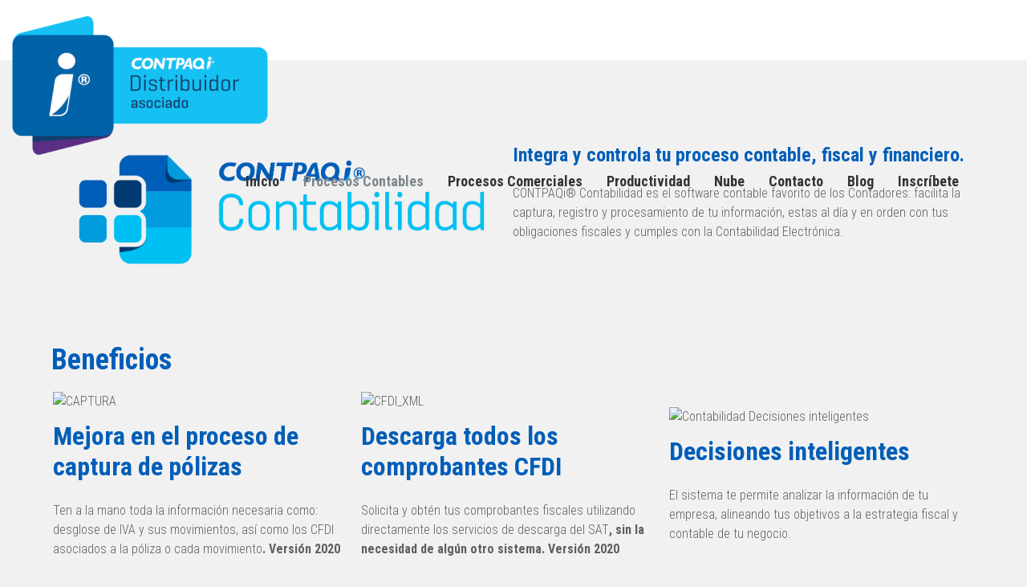

--- FILE ---
content_type: text/html; charset=utf-8
request_url: https://softwareempresarial.com.mx/inicio/index.php/procesos-contables/contabilidad-13
body_size: 21503
content:
	<!DOCTYPE html>
	<html lang="es-es">

	<head>
		<meta name="viewport" content="width=device-width, initial-scale=1, maximum-scale=1">
		<base href="https://softwareempresarial.com.mx/inicio/index.php/procesos-contables/contabilidad-13" />
	<meta http-equiv="content-type" content="text/html; charset=utf-8" />
	<meta name="author" content="Super User" />
	<meta name="description" content="Distribuidor Experto en Sistemas  Contables y Comerciales CONTPAQi®." />
	<meta name="generator" content="Joomla! - Open Source Content Management" />
	<title>Contabilidad</title>
	<link href="/inicio/templates/lenzy/favicon.ico" rel="shortcut icon" type="image/vnd.microsoft.icon" />
	<link href="https://softwareempresarial.com.mx/inicio/plugins/content/jxtcyoutube/jxtcyoutube.css" rel="stylesheet" type="text/css" />
	<link href="/inicio/plugins/system/jce/css/content.css?110fefe6e7a4f878e2fea1ee0a45b2e7" rel="stylesheet" type="text/css" />
	<link href="/inicio/media/system/css/modal.css?110fefe6e7a4f878e2fea1ee0a45b2e7" rel="stylesheet" type="text/css" />
	<link href="/inicio/media/jui/css/bootstrap.min.css" rel="stylesheet" type="text/css" />
	<link href="/inicio/media/jui/css/icomoon.css" rel="stylesheet" type="text/css" />
	<link href="/inicio/media/jui/css/bootstrap-extended.css" rel="stylesheet" type="text/css" />
	<link href="/inicio/media/jui/css/bootstrap-responsive.min.css" rel="stylesheet" type="text/css" />
	<link href="//maxcdn.bootstrapcdn.com/font-awesome/latest/css/font-awesome.min.css" rel="stylesheet" type="text/css" />
	<link href="https://softwareempresarial.com.mx/inicio/components/com_jxtc/css.php?id=67&amp;file=default" rel="stylesheet" type="text/css" />
	<link href="https://softwareempresarial.com.mx/inicio/components/com_jxtc/css.php?id=67&amp;group=grid" rel="stylesheet" type="text/css" />
	<link href="https://softwareempresarial.com.mx/inicio/components/com_jxtc/css.php?id=67&amp;group=style3" rel="stylesheet" type="text/css" />
	<link href="https://softwareempresarial.com.mx/inicio/components/com_jxtc/css.php?id=67&amp;group=typo" rel="stylesheet" type="text/css" />
	<link href="https://softwareempresarial.com.mx/inicio/templates/system/css/system.css" rel="stylesheet" type="text/css" />
	<link href="https://softwareempresarial.com.mx/inicio/templates/system/css/general.css" rel="stylesheet" type="text/css" />
	<style type="text/css">
li, a, .btn, .button, button,.item-image img,#headerwrap {
-webkit-transition-property:all;
-moz-transition-property:all;
-o-transition-property: all;
-ms-transition-property:all;
transition-property: all;
-webkit-transition-duration:0.2s,0.2s;
-moz-transition-duration:0.2s,0.2s;
-o-transition-duration:0.2s,0.2s;
-ms-transition-duration:0.2s,0.2s;
transition-duration:0.2s,0.2s;
-webkit-transition-timing-function:linear;
-moz-transition-timing-function:linear;
-o-transition-timing-function:linear;
-ms-transition-timing-function:linear;
transition-timing-function:linear;
}

 {
-webkit-transition-property:all;
-moz-transition-property:all;
-o-transition-property: all;
-ms-transition-property:all;
transition-property: all;
-webkit-transition-duration:0.2s,0.2s;
-moz-transition-duration:0.2s,0.2s;
-o-transition-duration:0.2s,0.2s;
-ms-transition-duration:0.2s,0.2s;
transition-duration:0.2s,0.2s;
-webkit-transition-timing-function:linear;
-moz-transition-timing-function:linear;
-o-transition-timing-function:linear;
-ms-transition-timing-function:linear;
transition-timing-function:linear;
}
	</style>
	<script type="application/json" class="joomla-script-options new">{"csrf.token":"f9e636171796a0d619839071af0c85fe","system.paths":{"root":"\/inicio","base":"\/inicio"}}</script>
	<script src="https://softwareempresarial.com.mx/inicio/plugins/content/jxtcyoutube/jxtcyoutube.js" type="text/javascript"></script>
	<script src="http://static.ak.fbcdn.net/connect.php/js/FB.Share" type="text/javascript"></script>
	<script src="/inicio/media/jui/js/jquery.min.js?110fefe6e7a4f878e2fea1ee0a45b2e7" type="text/javascript"></script>
	<script src="/inicio/media/jui/js/jquery-noconflict.js?110fefe6e7a4f878e2fea1ee0a45b2e7" type="text/javascript"></script>
	<script src="/inicio/media/jui/js/jquery-migrate.min.js?110fefe6e7a4f878e2fea1ee0a45b2e7" type="text/javascript"></script>
	<script src="/inicio/media/system/js/caption.js?110fefe6e7a4f878e2fea1ee0a45b2e7" type="text/javascript"></script>
	<script src="/inicio/media/system/js/mootools-core.js?110fefe6e7a4f878e2fea1ee0a45b2e7" type="text/javascript"></script>
	<script src="/inicio/media/system/js/core.js?110fefe6e7a4f878e2fea1ee0a45b2e7" type="text/javascript"></script>
	<script src="/inicio/media/system/js/mootools-more.js?110fefe6e7a4f878e2fea1ee0a45b2e7" type="text/javascript"></script>
	<script src="/inicio/media/system/js/modal.js?110fefe6e7a4f878e2fea1ee0a45b2e7" type="text/javascript"></script>
	<script src="/inicio/media/jui/js/bootstrap.min.js?110fefe6e7a4f878e2fea1ee0a45b2e7" type="text/javascript"></script>
	<script src="/inicio/templates/lenzy/js/template.js" type="text/javascript"></script>
	<script src="/inicio/components/com_jxtc/effects/scrollReveal.js" type="text/javascript"></script>
	<script src="/inicio/components/com_jxtc/effects/sharer.min.js" type="text/javascript"></script>
	<script src="/inicio/components/com_jxtc/effects/SmoothScroll.js" type="text/javascript"></script>
	<script type="text/javascript">
jQuery(window).on('load',  function() {
				new JCaption('img.caption');
			});
		jQuery(function($) {
			SqueezeBox.initialize({});
			initSqueezeBox();
			$(document).on('subform-row-add', initSqueezeBox);

			function initSqueezeBox(event, container)
			{
				SqueezeBox.assign($(container || document).find('a.modal').get(), {
					parse: 'rel'
				});
			}
		});

		window.jModalClose = function () {
			SqueezeBox.close();
		};

		// Add extra modal close functionality for tinyMCE-based editors
		document.onreadystatechange = function () {
			if (document.readyState == 'interactive' && typeof tinyMCE != 'undefined' && tinyMCE)
			{
				if (typeof window.jModalClose_no_tinyMCE === 'undefined')
				{
					window.jModalClose_no_tinyMCE = typeof(jModalClose) == 'function'  ?  jModalClose  :  false;

					jModalClose = function () {
						if (window.jModalClose_no_tinyMCE) window.jModalClose_no_tinyMCE.apply(this, arguments);
						tinyMCE.activeEditor.windowManager.close();
					};
				}

				if (typeof window.SqueezeBoxClose_no_tinyMCE === 'undefined')
				{
					if (typeof(SqueezeBox) == 'undefined')  SqueezeBox = {};
					window.SqueezeBoxClose_no_tinyMCE = typeof(SqueezeBox.close) == 'function'  ?  SqueezeBox.close  :  false;

					SqueezeBox.close = function () {
						if (window.SqueezeBoxClose_no_tinyMCE)  window.SqueezeBoxClose_no_tinyMCE.apply(this, arguments);
						tinyMCE.activeEditor.windowManager.close();
					};
				}
			}
		};
		jQuery(document).ready(function($){window.sr = new scrollReveal();});window.SmoothScrollOptions = {frameRate:150,animationTime:400,stepSize:100,pulseAlgorithm:false,pulseScale:4,pulseNormalize:1,accelerationDelta:50,keyboardSupport:true,accelerationMax:3,arrowScroll:50,fixedBackground:true}
	  jQuery(window).scroll(function () {
  		if (window.scrollY > 1) {
      	jQuery("#headerwrap").addClass("stickyscroll")
      } else {
        jQuery("#headerwrap").removeClass("stickyscroll")
      }
	  });
  
	</script>
	<link href="https://fonts.googleapis.com/css?family=Roboto+Condensed:300,400,400i,700" rel="stylesheet">

			</head>
	
	<body class="innerpage sticky   com_content article Itemid1731">
		
		
		
						<div id="headerwrap" class="sticky xtc-bodygutter">
				<div id="header" class="xtc-wrapper clearfix">
							<div id="headertop">
							<div id="headertop_inner">
															</div>
			</div>
				<div id="logo">
					<a href="/inicio/index.php">
						<img src="https://softwareempresarial.com.mx/inicio/templates/lenzy/images/logos/LogotipoDistribuidorAsociado_min.png" alt="logo">
												<p class="logotext">
													</p>
					</a>
				</div>
				<div id="logomobile">
					<a href="/inicio/index.php">
						<img src="https://softwareempresarial.com.mx/inicio/templates/lenzy/images/logos/Logo_Distribuidor_asociado_150.png" alt="logo">
												<p class="logotextmobile">
													</p>
					</a>
				</div>
								<div id="menuwrap">
					<div id="menu" class="clearfix hd8 dropcol1">
						<div class="navbar">
  <div class="navbar-inner">
    <div class="container">
 
      <!-- .btn-navbar is used as the toggle for collapsed navbar content -->
      <a class="btn btn-navbar" data-toggle="collapse" data-target=".nav-collapse">
        <span class="icon-bar"></span>
        <span class="icon-bar"></span>
        <span class="icon-bar"></span>
      </a>
    
      <!-- Everything you want hidden at 940px or less, place within here -->
      <div class="nav-collapse collapse">
<ul class="nav ">
<li class="item-638"><a href="/inicio/index.php" >Inicio</a></li><li class="item-1706 active dropdown parent"><a href="javascript:void(0)" class="nolink" >Procesos Contables</a>        <ul class="dropdown-menu animated ">
	<li class="item-1731 current active"><a href="/inicio/index.php/procesos-contables/contabilidad-13" >Contabilidad</a></li><li class="item-1705"><a href="/inicio/index.php/procesos-contables/nominas" >Nóminas</a></li><li class="item-1707"><a href="/inicio/index.php/procesos-contables/bancos" >Bancos</a></li><li class="item-1708"><a href="/inicio/index.php/procesos-contables/xml-en-linea" >XML En Línea +</a></li></ul></li><li class="item-1709 dropdown parent"><a href="javascript:void(0)" class="nolink" >Procesos Comerciales</a>        <ul class="dropdown-menu animated ">
	<li class="item-1711"><a href="/inicio/index.php/procesos-comerciales/cfdi-facturacion-en-linea" >CFDI Facturación en Línea +</a></li><li class="item-1714"><a href="/inicio/index.php/procesos-comerciales/factura-electronica" >Factura Electrónica</a></li><li class="item-1716"><a href="/inicio/index.php/procesos-comerciales/produccion-version-3" >Producción</a></li><li class="item-1718 dropdown parent"><a href="javascript:void(0)" class="nolink" >Comercial</a>        <ul class="dropdown-menu animated ">
	<li class="item-1710"><a href="/inicio/index.php/procesos-comerciales/comercial/comercial-premium" >Comercial Premium</a></li><li class="item-1719"><a href="/inicio/index.php/procesos-comerciales/comercial/comercial-pro" >Comercial Pro</a></li><li class="item-1720"><a href="/inicio/index.php/procesos-comerciales/comercial/comercial-start" >Comercial Start</a></li></ul></li></ul></li><li class="item-1713 dropdown parent"><a href="javascript:void(0)" class="nolink" >Productividad</a>        <ul class="dropdown-menu animated ">
	<li class="item-1703"><a href="/inicio/index.php/productividad/kursa-herramienta-de-autocapacitacion-en-linea" >KURSA||Autocapacitación</a></li><li class="item-1721"><a href="/inicio/index.php/productividad/evalua-035" >Evalúa 035</a></li></ul></li><li class="item-1723 dropdown parent"><a href="javascript:void(0)" class="nolink" >Nube</a>        <ul class="dropdown-menu animated ">
	<li class="item-1724"><a href="/inicio/index.php/nube/escritorio-virtual" >Escritorio Virtual</a></li><li class="item-1725"><a href="/inicio/index.php/nube/respaldos" >Respaldos</a></li></ul></li><li class="item-1694"><a href="/inicio/index.php/contacto" >Contacto</a></li><li class="item-1743"><a href="/inicio/index.php/blog-software-empresarial" >Blog</a></li><li class="item-1744"><a href="/inicio/index.php/inscripcion-curso" >Inscríbete</a></li></ul>
</div>
    </div>
  </div>
</div>
					</div>
				</div>
							</div>
		</div>
		<div id="message">
			<div id="system-message-container">
	</div>

		</div>
		
<div id="region3wrap" class="xtc-bodygutter xtc-spacer">
  <div id="region3pad" class="xtc-wrapperpad">
    <div id="region3" class="row-fluid xtc-wrapper">
                  <div class="span12">
                                        <div id="component" class="r3spacer_top">
          <div class="item-page" itemscope itemtype="https://schema.org/Article">
	<meta itemprop="inLanguage" content="es-ES" />
  	
		
						
		
	
			
			
			<div itemprop="articleBody">
		<table>
<tbody>
<tr>
<td>&nbsp;<img src="/inicio/images/2019/submarcas/CONTPAQi_submarca_contabilidad_RGB_A.png" alt="" /></td>
<td>
<h4>Integra y controla tu proceso contable, fiscal y financiero.</h4>
<p>CONTPAQi® Contabilidad es el software contable favorito de los Contadores: facilita la captura, registro y procesamiento de tu información, estas al día y en orden con tus obligaciones fiscales y cumples con la Contabilidad Electrónica.</p>
</td>
</tr>
</tbody>
</table>
<h3>&nbsp;</h3>
<h2>Beneficios</h2>
<table style="width: 100%;" cellpadding="2" cellspacing="2">
<tbody>
<tr>
<td style="width: 33%;">
<div class="imgTitle"><img src="https://www.contpaqi.com/hubfs/CAPTURA.svg" alt="CAPTURA" width="200" height="200" />
<h3 id="hs_cos_wrapper_widget_1594068079175_" class="hs_cos_wrapper hs_cos_wrapper_widget hs_cos_wrapper_type_inline_text" data-hs-cos-general-type="widget" data-hs-cos-type="inline_text" data-hs-cos-field="titulo">Mejora en el proceso de captura de pólizas</h3>
</div>


<p>Ten a la mano toda la información necesaria como: desglose&nbsp;de IVA y sus movimientos, así como los CFDI asociados a la póliza o cada movimiento<strong>.&nbsp;Versión 2020</strong></p>

</div>
</td>
<td style="width: 33%;">
<div class="imgTitle"><img src="https://www.contpaqi.com/hubfs/CFDI_XML.svg" alt="CFDI_XML" width="200" height="200" />
<h3 id="hs_cos_wrapper_widget_29140552757_" class="hs_cos_wrapper hs_cos_wrapper_widget hs_cos_wrapper_type_inline_text" data-hs-cos-general-type="widget" data-hs-cos-type="inline_text" data-hs-cos-field="titulo">Descarga todos los comprobantes CFDI</h3>
</div>


<p>Solicita y obtén tus comprobantes fiscales utilizando directamente los servicios de descarga del SAT<strong>, sin la necesidad de algún otro sistema.&nbsp;<strong>Versión 2020</strong></strong></p>

</div>
</td>
<td style="width: 33%;">
<div class="imgTitle"><img src="https://www.contpaqi.com/hubfs/Webpage2020/contabilidad/Contabilidad-Beneficios-02.png" alt="Contabilidad Decisiones inteligentes " />
<h3 id="hs_cos_wrapper_widget_29140552758_" class="hs_cos_wrapper hs_cos_wrapper_widget hs_cos_wrapper_type_inline_text" data-hs-cos-general-type="widget" data-hs-cos-type="inline_text" data-hs-cos-field="titulo">Decisiones inteligentes</h3>
</div>

<p>El sistema te permite analizar la información de tu empresa, alineando tus objetivos a la estrategia fiscal y contable de tu negocio.</p>

</div>
</td>
</tr>
<tr>
<td style="width: 33%;">
<div class="imgTitle"><img src="https://www.contpaqi.com/hubfs/Webpage2020/contabilidad/Contabilidad-Beneficios-03.png" alt="Contabilidad Contabilidad Electrónica al día" />
<h3 id="hs_cos_wrapper_widget_29140552759_" class="hs_cos_wrapper hs_cos_wrapper_widget hs_cos_wrapper_type_inline_text" data-hs-cos-general-type="widget" data-hs-cos-type="inline_text" data-hs-cos-field="titulo">Contabilidad Electrónica al día</h3>
</div>

<p>Te ayuda a elaborar la contabilidad electrónica de manera sencilla y siempre cumpliendo con los últimos cambios y disposiciones de ley.</p>

</div>
</td>
<td style="width: 33%;">
<div class="imgTitle"><img src="https://www.contpaqi.com/hubfs/Webpage2020/contabilidad/Contabilidad-Beneficios-04.png" alt="Contabilidad Poderosos reportes e informes  " />
<h3 id="hs_cos_wrapper_widget_1588957099343_" class="hs_cos_wrapper hs_cos_wrapper_widget hs_cos_wrapper_type_inline_text" data-hs-cos-general-type="widget" data-hs-cos-type="inline_text" data-hs-cos-field="titulo">Poderosos reportes e informes</h3>
</div>

<p>Usa sus informes y reportes para presentar estados financieros de resultados, y balances a los tomadores de decisiones de la empresa.</p>

</div>
</td>
<td style="width: 33%;">
<div class="imgTitle"><img src="https://www.contpaqi.com/hubfs/Webpage2020/contabilidad/Contabilidad-Beneficios-05.png" alt="Contabilidad Facilita la vida del contador " width="200" height="200" />
<h3 id="hs_cos_wrapper_widget_29140552760_" class="hs_cos_wrapper hs_cos_wrapper_widget hs_cos_wrapper_type_inline_text" data-hs-cos-general-type="widget" data-hs-cos-type="inline_text" data-hs-cos-field="titulo">Facilita la vida del contador</h3>
</div>

<p>El sistema que comprende las necesidades de los contadores y les ahorra tiempo, a la vez que les hace el trabajo más sencillo.</p>

</div>
</td>
</tr>
<tr>
<td>&nbsp;</td>
<td>&nbsp;</td>
<td>&nbsp;</td>
</tr>
</tbody>
</table>
<p>&nbsp;</p>
<p><div class="jxtc-youtube" data-id="oNEOkL5xieE"></div></p> 	</div>

	
									</div>
        </div>
                                      </div>
                </div>
  </div>
</div>
<div id="region7wrap" class=" xtc-spacer"><div id="region7pad" class=""><div id="region7" class="row-fluid xtc-fluidwrapper"><div class="span12"><div class="module "> <div class="modulecontent"> 

<div class="custom"  >
	<p><a href="https://api.whatsapp.com/send?phone=524422089579&amp;text=Hola%20quiero%20info%de%20CONTPAQi®" target="_blank" rel="noopener noreferrer"> <button type="button" class="btn btn-large btn-block btn-primary"> Comprar </button></a></p></div>
</div></div> </div></div></div></div>		<div id="footerwrap" class=" ">
			<div id="footerpad" class="">
				<div class="footer">
					<div class="row-fluid"><div id="footer" class="xtcBootstrapGrid span12 singlecolumn cols-1 column-1"><div class="firstarea"><div class="module wtext center nomarg nopad"> <div class="modulecontent"> <p style="font-size:12px">© 2023 softwareempresarial.com.mx / Distribuidor Asociado CONTPAQi®</p>
<p style="font-size:10px">Somos Distribuidor de los diferentes sistemas de CONTPAQi®, las  imagenes contenidas en este sitio, son propiedad de sus respectivos autores.</p>
<p style="font-size:10px">* Todos los precios mostrados aquí son sólo a manera de referencia, puede variar de acuerdo a la lista de precios vigente en el momento y no incluyen servicios, se requerirá una cotización formal para saber el precio final.</p></div></div> </div><div class="lastarea"><div class="module wtext center nomarg nopad"><h3 class="page-header"><span class="first_word">Aviso de privacidad</span></h3> <div class="modulecontent"> Con fundamento en los artículos 15 y 16 de la Ley Federal de Protección de Datos  Personales en Posesión de Particulares hacemos de su conocimiento que Ricardo Eusebio Cervantes Chi, con domicilio en Messina 42, Fraccionamiento Rinconada Mediterráneo 76908, Corregidora, Querétaro, México es responsable de recabar sus datos personales, del uso que se le dé a los mismos y de su protección.

Su información personal será utilizada para las siguientes finalidades: proveer los servicios y productos que ha solicitado; notificarle sobre nuevos servicios o productos que tengan relación con los ya contratados o adquiridos; comunicarle sobre cambios en los mismos; elaborar estudios y programas que son necesarios para determinar hábitos de consumo; realizar evaluaciones periódicas de nuestros productos y servicios a efecto de mejorar la calidad de los mismos; evaluar la calidad del servicio que brindamos, y en general, para dar cumplimiento a las obligaciones que hemos contraído con usted.

Para las finalidades antes mencionadas, requerimos obtener los siguientes datos personales:
– Nombre completo
– Teléfono fijo y/o celular
– Correo electrónico
– ID de Facebook, Twitter y/o Linkedin
– Dirección
– RFC y/o CURP

Es importante informarle que usted tiene derecho al Acceso, Rectificación y Cancelación de sus datos personales, a Oponerse al tratamiento de los mismos o a revocar el consentimiento que para dicho fin nos haya otorgado.

Para ello, es necesario que envíe la solicitud en los términos que marca la Ley en su Art. 29 a Ricardo Eusebio Cervantes Chi, responsable de nuestro Departamento de Protección de Datos Personales, ubicado en Messina 42, Fraccionamiento Rinconada Mediterráneo 76908, Corregidora, Querétaro, México, o bien, se comunique al teléfono 4422089579 o vía correo electrónico a ricardo@softwarempresarial.com.mx, el cual solicitamos confirme vía telefónica para garantizar su correcta recepción.

En caso de que no desee de recibir mensajes promocionales de nuestra parte, puede enviarnos su solicitud por medio de la dirección electrónico: ricardo@softwarempresarial.com.mx

Importante: Cualquier modificación a este Aviso de Privacidad podrá consultarlo en http://www.softwarempresarial.com.mx

Fecha de última actualización: 10/03/2021  |  Protección de Datos Personales</div></div> </div></div></div> </div>
			</div>
		</div>
				
		
		 <script type="text/javascript">(function () { var ldk = document.createElement('script'); ldk.type = 'text/javascript'; ldk.async = true; ldk.src = 'https://s.cliengo.com/weboptimizer/5db1b4ece4b054c01f1c576c/5db1b4ede4b054c01f1c5770.js'; var s = document.getElementsByTagName('script')[0]; s.parentNode.insertBefore(ldk, s); })();</script>
		
	<script type="text/javascript" id="zsiqchat">var $zoho=$zoho || {};$zoho.salesiq = $zoho.salesiq || {widgetcode: "1b565cf4ec224875f9d50d5a34234033ad75046406cb5e4097fb01a4d434bd1fd92814e95ac216e23e6d62d5f2aa17d6", values:{},ready:function(){}};var d=document;s=d.createElement("script");s.type="text/javascript";s.id="zsiqscript";s.defer=true;s.src="https://salesiq.zoho.com/widget";t=d.getElementsByTagName("script")[0];t.parentNode.insertBefore(s,t);</script></body>

	</html>

--- FILE ---
content_type: text/css
request_url: https://softwareempresarial.com.mx/inicio/plugins/content/jxtcyoutube/jxtcyoutube.css
body_size: 688
content:
.jxtc-youtube {
    position: relative;
    padding-bottom: 56.23%;
    /* Use 75% for 4:3 videos */
    height: 0;
    overflow: hidden;
    max-width: 100%;
    background: #000;
    margin: 5px;
}

.jxtc-youtube iframe {
    position: absolute;
    top: 0;
    left: 0;
    width: 100%;
    height: 100%;
    z-index: 100;
    background: transparent;
}

.jxtc-youtube img {
    bottom: 0;
    display: block;
    left: 0;
    margin: auto;
    max-width: 100%;
    width: 100%;
    position: absolute;
    right: 0;
    top: 0;
    border: none;
    height: auto;
    cursor: pointer;
    -webkit-transition: .4s all;
    -moz-transition: .4s all;
    transition: .4s all;
}

.jxtc-youtube img:hover {
    -webkit-filter: brightness(75%);
}

.jxtc-youtube .play {
    height: 72px;
    width: 72px;
    left: 50%;
    top: 50%;
    margin-left: -36px;
    margin-top: -36px;
    position: absolute;
    background: url("//i.imgur.com/TxzC70f.png") no-repeat;
    cursor: pointer;
}
 

--- FILE ---
content_type: text/css;charset=UTF-8
request_url: https://softwareempresarial.com.mx/inicio/components/com_jxtc/css.php?id=67&file=default
body_size: 38065
content:
/**
 * @version		1.0.1
 * @package		Lenzy template for Joomla! 3.x
 * @author		JoomlaXTC http://www.joomlaxtc.com
 * @copyright	Copyright (C) 2017 Monev Software LLC. All rights reserved.
 * @license		http://www.joomlaxtc.com/license JoomlaXTC Proprietary Use License
 */
/* ----------------------------------------------*/
/* 01 - Global Structure
/* ----------------------------------------------*/
/* Global Styles */
.row{margin-left:0!important}
table{width:100%;border-collapse:collapse}
#component dd{margin-left:0!important}
.com_content #component dd{margin-left:0!important;display:inline;padding-right:12px;font-size:13px}
.button{background:tranparent;border:1px solid #fff;vertical-align:top}
button.btn{margin-bottom:12px}
.btn{vertical-align:top!important}
.formstyle .button{background:#fff;border:1px solid #666;vertical-align:top;padding:9px 16px}
ul.nav li{list-style:none inside none!important}
form ul,form ul li{list-style-type:none!important}
.tooltip{background:transparent!important;border:0!important}
#message{width:1280px;margin:0 auto;left:25%;z-index:99}
.btn.jmodedit{z-index:1000001}
a.btn.jmodedit{background:#3fb60a!important;border-radius:50%!important;width:25px!important;height:28px!important;color:#fff;margin-right:10%;border:3px solid #fff;font-size:18px;animation-name:blinker;animation-duration:1.5s;animation-timing-function:linear}
@-moz-keyframes blinker{0%{opacity:1}50%{opacity:.8}100%{opacity:1}}@-webkit-keyframes blinker{0%{opacity:1}50%{opacity:.8}100%{opacity:1}}@keyframes blinker{0%{opacity:1}50%{opacity:.8}100%{opacity:1}}
#messagewrap{padding:10px 0}
#system-message{padding:0!important;margin-bottom:0!important}
div#sbox-window.shadow{z-index:9999999999!important}
[class^="icon-"],[class*=" icon-"]{vertical-align:middle;background-image:none}
label.btn{border-radius:0!important}
/* ----------------------------------------------*/
/* 02 - Menu CSS
/* ----------------------------------------------*/
#menuwrap ul.nav li.dropdown:hover > ul.dropdown-menu,.sidemenu ul.nav li.dropdown:hover > ul.dropdown-menu{display:block}
#menuwrap .navbar ul.dropdown-menu ul.dropdown-menu{left:100%;top:0!important;z-index:15!important}
#menuwrap .dropdown-menu{max-width:999px}
#menuwrap ul.nav .dropdown-menu span.separator{padding:0 6px}
#menuwrap .navbar-inner{background:transparent;padding:0;border:none}
#menuwrap ul.nav li.dropdown:hover > ul.dropdown-menu li > ul.dropdown-menu{padding:10px;margin-top:-11px;margin-left:0}
#menuwrap .navbar .nav>li>a{text-shadow:none}
#menuwrap ul.dropdown-menu{z-index:12!important}
#menuwrap .dropdown-menu{border-radius:0}
#menuwrap .navbar{margin-bottom:0}
#menuwrap .navbar .nav>li>.dropdown-menu:before,#menuwrap .navbar .nav>li>.dropdown-menu:after{display:none!important}
#menuwrap .navbar .dropdown-menu>.active>a,#menuwrap .navbar .dropdown-menu>.active>a:hover,#menuwrap .navbar .dropdown-menu>.active>a:focus{color:#fff;text-decoration:none;background-color:transparent;background-image:none!important;background-repeat:no-repeat;outline:0}
.navbar .nav>.active>a,.navbar .nav>.active>a:hover,.navbar .nav>.active>a:focus{box-shadow:none}
.dropdown-menu{position:absolute;top:100%;left:0;z-index:1;display:none;float:left;min-width:160px;padding:5px 0;margin:2px 0 0;list-style:none;border:0 solid #ccc;border-right-width:0;border-bottom-width:0;border-radius:0;box-shadow:none;background-clip:padding-box}
.navbar-inner{min-height:40px;padding-right:20px;padding-left:20px;background-color:transparent;background-image:none;background-repeat:repeat-x;border:0 solid #d4d4d4;border-radius:0;box-shadow:none}
#menuwrap .dropdown-menu>li>a{padding:8px 14px;margin-right:4px}
#menuwrap b.caret{display:none}
div.nav-collapse.in.collapse{position:absolute;background:#000;top:100%;left:0;width:100%;text-align:left;padding-bottom:100%}
.nav-collapse .nav>li>.dropdown-menu:before,.nav-collapse .nav>li>.dropdown-menu:after{display:block!important}
div.nav-collapse.in.collapse ul.nav li{border-bottom:1px solid #333}
#menuwrap .nav-collapse.in.collapse ul.dropdown-menu ul.dropdown-menu{margin-top:-5px}
.nav-collapse .dropdown-menu{margin:0}
.navbar.nav-collapse.in.collapse.nav>li>a{padding:14px 22px 22px!important}
#menuwrap .nav-collapse.in.collapse .nav>li>a,#menuwrap .nav-collapse.in.collapse .nav>li>a.active > a,#menuwrap .nav-collapse.in.collapse .nav>li>a:hover > a,#menuwrap .nav-collapse.in.collapse ul.nav span.separator{padding-top:24px;padding-bottom:12px}
#menuwrap .nav-collapse.in.collapse .nav>li>a{color:#fff!important}
#menuwrap .nav-collapse.in.collapse .dropdown-menu a,#menuwrap .nav-collapse.in.collapse ul.nav .dropdown-menu span.separator{padding:24px 12px;}
#menuwrap #menu .nav-collapse.in.collapse ul.nav ul.dropdown-menu{box-shadow:none}
#menuwrap #menu .nav-collapse.in.collapse ul.nav li > ul > li{border-bottom:0}
#menuwrap #menu ul.nav ul.dropdown-menu li{padding:4px;margin-top:3px}
#menuwrap #menu .nav-collapse.in.collapse ul.nav ul.dropdown-menu li{padding:8px}
#menuwrap #menu ul.nav li:last-child ul.dropdown-menu{margin-left:-74px}
#menuwrap #menu .nav-collapse.in.collapse ul.nav li:last-child ul.dropdown-menu{margin-left:0}
#menuwrap #menu ul.nav li > ul.dropdown-menu li:last-child ul.dropdown-menu{margin-left:0}
#menuwrap #menu.dropcol2 ul.nav ul.dropdown-menu{margin-left:-140px}
#menuwrap #menu.dropcol2 ul.nav li:last-child ul.dropdown-menu{margin-left:-190px}
#menuwrap #menu.dropcol2 ul.nav li > ul.dropdown-menu li:last-child ul.dropdown-menu{margin-left:0}
#menuwrap #menu.dropcol2 ul.nav ul.dropdown-menu li{display:inline-block;width:50%;box-sizing:border-box}
#menuwrap #menu.dropcol3 ul.nav ul.dropdown-menu{padding:8px;margin-left:-160px}
#menuwrap #menu.dropcol3 ul.nav li:last-child ul.dropdown-menu{margin-left:-296px}
#menuwrap #menu.dropcol3 ul.nav li > ul.dropdown-menu li:last-child ul.dropdown-menu{margin-left:0}
#menuwrap #menu.dropcol3 ul.nav ul.dropdown-menu li{display:inline-block;width:33.3%;box-sizing:border-box}
#menuwrap #menu.dropcol4 ul.nav ul.dropdown-menu{padding:8px;margin-left:-220px}
#menuwrap #menu.dropcol4 ul.nav li:last-child ul.dropdown-menu{margin-left:-437px}
#menuwrap #menu.dropcol4 ul.nav li > ul.dropdown-menu li:last-child ul.dropdown-menu{margin-left:0}
#menuwrap #menu.dropcol4 ul.nav ul.dropdown-menu li{display:inline-block;width:25%;box-sizing:border-box}
#menuwrap #menu.dropcol2 ul.dropdown-menu ul.dropdown-menu li,#menuwrap #menu.dropcol3 ul.dropdown-menu ul.dropdown-menu li,#menuwrap #menu.dropcol4 ul.dropdown-menu ul.dropdown-menu li{display:block;width:100%;box-sizing:border-box}
#menuwrap #menu.dropcol2 .nav-collapse.in.collapse ul.nav ul.dropdown-menu,#menuwrap #menu.dropcol3 .nav-collapse.in.collapse ul.nav ul.dropdown-menu,#menuwrap #menu.dropcol4 .nav-collapse.in.collapse ul.nav ul.dropdown-menu{min-width:100%;padding:0;margin-left:0}
#menuwrap #menu.dropcol2 .nav-collapse.in.collapse ul.nav ul.dropdown-menu li,#menuwrap #menu.dropcol3 .nav-collapse.in.collapse ul.nav ul.dropdown-menu li,#menuwrap #menu.dropcol4 .nav-collapse.in.collapse ul.nav ul.dropdown-menu li{display:block;width:100%;box-sizing:border-box}
ul.dropdown-menu > ul.dropdown-menu{min-width:190px!important;padding:8px 8px 6px;margin-left:0}
#menuwrap #menu.dropcol2 .nav-collapse.in.collapse ul.dropdown-menu ul.dropdown-menu,#menuwrap #menu.dropcol3 .nav-collapse.in.collapse ul.dropdown-menu ul.dropdown-menu,#menuwrap #menu.dropcol4 .nav-collapse.in.collapse ul.dropdown-menu ul.dropdown-menu{min-width:100%;padding:0;margin-left:0;margin-top:0;box-sizing:border-box}
.nolink{cursor:default}
/* MOBILE BUTTON */
.btn .btn-navbar,.navbar .btn-navbar{background:transparent!important;background-image:transparent!important;border-color:transparent!important;box-shadow:none!important;text-shadow:none!important}
.navbar .btn-navbar .icon-bar{width:28px!important;height:4px!important;margin-bottom:4px!important}
.nav-collapse.in.collapse ul {height:480px;overflow-y:scroll;}

/* SIDE MENU */
.sidemenu ul.dropdown-menu{position:static;top:0;left:0;display:none;float:none;min-width:0;padding:0;margin:0;list-style:none;border:0;background:transparent}
.nav-pills>li>a{border-radius:0;margin-bottom:18px}
ul.nav-child{margin:0}
ul.nav-child li a{padding-right:12px;padding-left:12px;margin-right:2px;line-height:24px}
.sidemenu ul.dropdown-menu{margin-left:0}
.sidemenu ul.dropdown-menu>li>a,.sidemenu .nav-pills > li > .separator{padding-top:8px;padding-bottom:8px;border-radius:0}
.sidemenu .dropdown-menu>li>a:hover,.sidemenu .dropdown-menu>li>a:focus,.sidemenu .dropdown-submenu:hover>a,.sidemenu .dropdown-submenu:focus>a{color:#333}
.sidemenu ul.nav li.dropdown:hover > ul.dropdown-menu li > ul.dropdown-menu{margin:0}
.sidemenu .nav-pills > li > span.separator,.sidemenu .nav-pills>li>a{font-size:18px;margin-right:2px;line-height:14px;margin-bottom:3px;padding:12px}
.sidemenu i{display:inline}
/* Canvas Menu */
#jxtc_canvasslide_left *,#jxtc_canvasslide_right *{margin:0;padding:0;border:0;outline:0;font-weight:300;font-style:normal;font-size:100%;vertical-align:baseline;line-height:normal;-moz-box-sizing:border-box;-webkit-box-sizing:border-box;box-sizing:border-box}#jxtc_canvasslide_left a,#jxtc_canvasslide_right a{text-decoration:none}#jxtc_canvasslide_left input[type="radio"],#jxtc_canvasslide_right input[type="radio"]{display:none}#jxtc_canvasslide_left label,#jxtc_canvasslide_right label{cursor:pointer}#jxtc_canvasslide_left{z-index:99999999;position:fixed;width:0;height:100%;top:0;left:0}#jxtc_canvasslide_right{z-index:99999999;position:fixed;width:auto;height:100%;top:0;right:0}#jxtc_canvasslide_left section{margin:0;overflow-y:scroll!important;width:320px;height:100%;left:0;top:10%;z-index:10;background:#202020;-webkit-backface-visibility:hidden;-webkit-transition:all .4s cubic-bezier(0.2,0.6,0.3,1);-moz-transition:all .4s cubic-bezier(0.2,0.6,0.3,1);-ms-transition:all .4s cubic-bezier(0.2,0.6,0.3,1);-o-transition:all .4s cubic-bezier(0.2,0.6,0.3,1);transition:all .4s cubic-bezier(0.2,0.6,0.3,1)}#jxtc_canvasslide_right section{margin:0;overflow-y:scroll!important;width:320px;height:100%;right:0;top:0;position:absolute;z-index:10;background:#202020;-webkit-backface-visibility:hidden;-webkit-transition:all .4s cubic-bezier(0.2,0.6,0.3,1);-moz-transition:all .4s cubic-bezier(0.2,0.6,0.3,1);-ms-transition:all .4s cubic-bezier(0.2,0.6,0.3,1);-o-transition:all .4s cubic-bezier(0.2,0.6,0.3,1);transition:all .4s cubic-bezier(0.2,0.6,0.3,1)}#jxtc_canvasslide_left section,#jxtc_canvasslide_left input#close-item:checked ~ section{-webkit-transform:translateX(-100%);-moz-transform:translateX(-100%);-ms-transform:translateX(-100%);-o-transform:translateX(-100%);transform:translateX(-100%)}#jxtc_canvasslide_right section,#jxtc_canvasslide_right input#close-item:checked ~ section{-webkit-transform:translateX(100%);-moz-transform:translateX(100%);-ms-transform:translateX(100%);-o-transform:translateX(100%);transform:translateX(100%)}#jxtc_canvasslide_left input#open-item:checked ~ section{-webkit-transform:translateX(0);-moz-transform:translateX(0);-ms-transform:translateX(0);-o-transform:translateX(0);transform:translateX(0);overflow:visible}#jxtc_canvasslide_right input#open-item:checked ~ section{-webkit-transform:translateX(0);-moz-transform:translateX(0);-ms-transform:translateX(0);-o-transform:translateX(0);transform:translateX(0);overflow:visible}#jxtc_canvasslide_left section .wrap{padding:30px 0;position:relative}#jxtc_canvasslide_left section .innerwrap{margin-top:30px}#jxtc_canvasslide_left label.open,#jxtc_canvasslide_left label.close{text-align:center;position:absolute}#jxtc_canvasslide_right label.close:hover,#jxtc_canvasslide_right label.close:focus{background:#757786}#jxtc_canvasslide_left label.open{font-family:'FontAwesome';font-size:24px;color:#222;width:50px;bottom:auto;left:-98px;right:auto;top:8%;margin:0 auto;padding:10px 0;text-transform:uppercase;z-index:1}#jxtc_canvasslide_right label.open{font-family:'FontAwesome';font-size:24px;color:#fff;font-weight:100;bottom:auto;left:-120px;right:auto;margin:12px 236px 0 auto;text-transform:uppercase;z-index:1}#jxtc_canvasslide_left input#close-item:checked ~ label.open{-webkit-transition:left .3s ease 0.4s,background .1s ease,color .1s ease;-moz-transition:left .3s ease 0.4s,background .1s ease,color .1s ease;-ms-transition:left .3s ease 0.4s,background .1s ease,color .1s ease;-o-transition:left .3s ease 0.4s,background .1s ease,color .1s ease;transition:left .3s ease 0.4s,background .1s ease,color .1s ease;left:0}#jxtc_canvasslide_right input#close-item:checked ~ label.open{-webkit-transition:right .3s ease 0.4s,background .1s ease,color .1s ease;-moz-transition:right .3s ease 0.4s,background .1s ease,color .1s ease;-ms-transition:right .3s ease 0.4s,background .1s ease,color .1s ease;-o-transition:right .3s ease 0.4s,background .1s ease,color .1s ease;transition:right .3s ease 0.4s,background .1s ease,color .1s ease;right:0}#jxtc_canvasslide_left label.open:hover,#jxtc_canvasslide_left label.open:focus{background:#222;color:#fff}#jxtc_canvasslide_left label.close,#jxtc_canvasslide_right label.close{padding-left:6px;font-size:25px;background:#9ea3c5;color:#fff;width:30px;height:30px;line-height:32px}#jxtc_canvasslide_left label.close:hover,#jxtc_canvasslide_left label.close:focus{background:#757786}#jxtc_canvasslide_right label.close:hover,#jxtc_canvasslide_right label.close:focus{background:#757786}#jxtc_canvasslide_left label,#jxtc_canvasslide_left select,#jxtc_canvasslide_left input{-webkit-transition:all .1s ease-in-out;-moz-transition:all .1s ease-in-out;-ms-transition:all .1s ease-in-out;-o-transition:all .1s ease-in-out;transition:all .1s ease-in-out}#jxtc_canvasslide_right label,#jxtc_canvasslide_right select,#jxtc_canvasslide_right input{-webkit-transition:all .1s ease-in-out;-moz-transition:all .1s ease-in-out;-ms-transition:all .1s ease-in-out;-o-transition:all .1s ease-in-out;transition:all .1s ease-in-out}#jxtc_canvasslide_left ul,#jxtc_canvasslide_right ul{top:10%;text-align:left}#jxtc_canvasslide_left a,#jxtc_canvasslide_right a{color:#A9A9A9;font-weight:500;padding:15px;cursor:pointer;border-bottom:2px solid #202020;border-left:4px solid #202020;font-size:15px;display:block;padding:8px 19px}#jxtc_canvasslide_left a:hover,#jxtc_canvasslide_right a:hover{background-color:#1b1b1b}#jxtc_canvasslide_left ul li,#jxtc_canvasslide_right ul li{list-style:none}#jxtc_canvasslide_left ul li a,#jxtc_canvasslide_right ul li a{padding:12px 14px}#jxtc_canvasslide_left ul li span.separator,#jxtc_canvasslide_right ul li span.separator{font-weight:100;font-size:14px;color:#fafafa;background-color:#1b1b1b;padding:8px 12px;margin:12px 0;border-bottom:1px solid #191919;text-transform:uppercase;display:block}#jxtc_canvasslide_left span.separator:before,#jxtc_canvasslide_right span.separator:before{content:""}#jxtc_canvasslide_left a:before,#jxtc_canvasslide_right a:before{margin:0 12px;font-family:'FontAwesome';content:"\f105";font-size:14px;font-weight:100}#jxtc_canvasslide_left ul > li > ul > li > ul li a,#jxtc_canvasslide_right ul > li > ul > li > ul li a{font-size:12px;padding-left:34px}#jxtc_canvasslide_left ul > li > ul > li > ul > li > ul li a,#jxtc_canvasslide_right ul > li > ul > li > ul > li > ul li a{font-size:12px;padding-left:54px}#jxtc_canvasslide_left ul > li > ul > li > ul > li > ul > li > ul li a,#jxtc_canvasslide_right ul > li > ul > li > ul > li > ul > li > ul li a{font-size:12px;padding-left:72px}

/* Bottom Menu */
ul.menu.bottom{margin-left:0;list-style:none;background:transparent}
ul.menu.bottom a{text-decoration:none}
ul.menu.bottom li{font-size:14px;padding-bottom:8px;margin-bottom:8px}
ul.menu.bottom li:last-child{border-bottom:0}
ul.nav.menu li{display:inline-block;padding-right:26px}
ul.nav.menu li:last-child{padding-right:0}
.footer .nav{margin-bottom:0!important}
.footer ul.nav.menu{text-align:center}
.footer ul.nav.menu a{background:transparent;color:#fff}
ul.nav.menu.colum-menu li{width:40%;padding-right:12px}

/* CSS3 Scrollbar Class */
::-webkit-scrollbar{width:12px}::-webkit-scrollbar-track{-webkit-box-shadow:inset 0 0 6px rgba(0,0,0,0.3);border-radius:10px}::-webkit-scrollbar-thumb{border-radius:10px;-webkit-box-shadow:inset 0 0 6px rgba(0,0,0,0.5)}

/* Video  Class */
.video-container{position:absolute;top:0;bottom:0;width:100%;height:100%;overflow:hidden}.video-container video{min-width:100%;min-height:100%;width:auto;height:auto;position:absolute;top:50%;left:50%;transform:translate(-50%,-50%)}

/* ----------------------------------------------*/
/* 03 - Joomla CSS
/* ----------------------------------------------*/
/* Joomla Content */
.com_content #component p{margin:1.5em 0}
.com_content #component h1,.com_content #component h2,.com_content #component h3,.com_content #component h4,.com_content #component h5,.com_content #component h6{margin: .35em 0 .55em 0;line-height:100%}
.com_content .blog .icons{margin-top:24px}
.com_content ul#archive-items li,.com_content .category-list ul li,.com_content .categories-list ul li{list-style:none inside none!important}
.tags{margin-bottom:16px}
dt.article-info-term{display:none}
.page-header{border-bottom:0;text-align:left;padding-bottom:0}
/* Joomla Article */
.com_content .item-page .page-header{border-bottom:0!important}
.com_content .pull-right.item-image{margin:0 0 18px 40px;width:48%;height:100%}
.com_content .pull-left.item-image{margin:0 40px 18px 0;width:48%;height:100%}
.tags .label-info[href]{background:#ccc;font-weight:400;text-shadow:none!important;padding:4px 6px}
.item-page .article-info{font-size:14px}
.item-page a.btn.dropdown-toggle{background:transparent!important;border:0!important;outline:0!important}
.item-page .pull-right>.dropdown-menu{margin-top:4px;-webkit-box-shadow:0 7px 19px -1px rgba(0,0,0,0.75);-moz-box-shadow:0 7px 19px -1px rgba(0,0,0,0.75);box-shadow:0 7px 19px -1px rgba(0,0,0,0.75)}
span.icon-print,span.icon-envelope{margin-right:6px}
.article_media{margin-bottom:16px;display:inline-block}
/* Joomla Category Blog */
.com_content .blog .intro,.com_content .cascadeitem,.com_content .blog .item,.com_content .items-leading{margin-bottom:36px}
.com_content span.subheading-category{margin-bottom:24px;padding-bottom:12px;}
.com_content p.readmore a.btn{background:transparent!important;text-shadow:none!important;background-image:none!important;box-shadow:none!important;font-size:16px!important;border-color:#e6e6e6!important;padding:12px;font-size:18px}
p.readmore span{display:none}
span.txtcounter{margin-right:15px}
.blog_icons{padding:12px 0;font-size:11px;text-align:left}
.com_content .blog .cols-6 .page-header h2 a{font-size:50%}
/* Category Pricing Table View */
.com_content .pricetbl-wrap{text-align:center}
.com_content .ptablesblog .pricetbl-wrap p.readmore{display:block;text-align:center;margin:0!important;border:none!important;background:#4c9188;color:#fff;padding:18px 0}
.com_content .ptablesblog .pricetbl-wrap p.readmore a.btn{margin-bottom:0!important;border:0;font-size:16px}
.com_content .ptablesblog .pricetbl-wrap p.readmore a.btn span{display:none}
.com_content .ptablesblog .pricetbl-wrap p.readmore a,.com_content .blog .pricetbl-wrap p.readmore a:hover{color:#fff!important}
.pricetbl-title{color:#fff}
.pricetbl-title .page-header h2{text-align:center;padding:12px}
.pricetbl-price{font-size:62px;padding:20px}
.pricetbl-content{background:#f1f1f1}
.pricetbl-content p:nth-child(odd){background:#efefef;margin:0!important;padding:12px 0!important}
.pricetbl-content p:nth-child(even){background:#e0e0e0;margin:0!important;padding:12px 0!important}
.com_content .ptablesblog .pricetbl-wrap .page-header h2 a,.com_content .blog .pricetbl-wrap .page-header h2{color:#fff!important;font-size:36px!important;margin:0!important;padding:12px 0!important}
.com_content .ptablesblog .item .pricetbl-wrap .j2store-product{display:block;text-align:center;margin:0!important;border:none!important;background:#4c9188;color:#fff;padding:18px 0}
.com_content .ptablesblog .item .pricetbl-wrap .j2store-product .product-sku,.com_content .ptablesblog .item .pricetbl-wrap .j2store-product .sale-price{display:none!important}
.com_content .ptablesblog .item .pricetbl-wrap .j2store-product .btn.btn-primary{background:transparent;border:1px solid #fff}
/* Category Staff View */
.cust-test{border:1px solid #ebebeb;margin-bottom:36px}
.cust-test img{width:100%}
.testm{background:#fff;padding:30px;}
.testm:before{border-color:transparent #fff;content:"";margin:-60px 0 10px;position:relative;z-index:999;border-width:25px 0 25px 25px;border-style:solid;display:block;width:0;-webkit-transform:rotate(-90deg);-moz-transform:rotate(-90deg);-ms-transform:rotate(-90deg);-o-transform:rotate(-90deg);transform:rotate(-90deg)}
.testm p.test-text{font-size:12px}
.testm p.test-title{font-size:12px;font-weight:700}
.testm span{font-size:10px}
.speaker-affil{border-bottom:1px solid #999;padding:5px 20px 12px 5px;margin:0 auto;display:inline}
/* Custom CSS for Social Icons in item view */
ul.social{margin:15px 0 0}
ul.social li{display:inline}
ul.social i{font-size:18px;color:#333;margin-right:12px}
/* Category FAQ Blog */
.com_content .faqblog .faq-blog_item{border:1px solid #ccc;padding:0 40px 20px;margin-bottom:0;margin-top:20px}
.com_content .faqblog .faq-blog_item .page-header h2,.com_content .blog .faq-blog_item .page-header h2 a{font-size:18px!important;letter-spacing:0}
.com_content .faqblog .faq-blog_item span .page-header h2{top:-10px!important;left:-20px;position:relative;display:inline;padding-left:12px;padding-right:12px}
.com_content .faqblog .faq-blog_item span .page-header h2::before{font-family:FontAwesome;content:"\f05a";padding-right:12px}
.category-desc{padding-bottom:26px;}
.com_content .faqblog .faq-blog_item p.readmore{text-align:center}
/* Portfolio */
.portfolioitem .pull-none.item-image {text-align: center;}
/* Timeline View */
.timeline_date{padding:20px;font-size:32px;display:inline-block;border-top:3px solid #333;border-bottom:3px solid #333}
.timeline_line{width:2%;margin:14px auto;height:100px;border-right:2px solid #333}
.timeline_text{text-align:center;margin:24px auto;width:75%}
.timeline_text p.readmore{text-align:center!important}
.com_content .timelineblog .timeline-blog-item .item-image{margin:24px auto;width:50%}
.timeline-blog-item dl.article-info{text-align:center}
.com_content #component .timeline-blog-item dd{text-align:center;padding-right:0}
.timeline-blog-item .page-header{border-bottom:0}
.timeline-blog-item h2 a,.timeline-blog-item h2{font-size:42px!important;text-align:center}
.timeline_text p{font-size:16px!important;padding-top:3%}
.timeline-intro p::before{font-family:'FontAwesome';content:"\f10d";margin-right:8px;color:#ccc!important}
.timeline-intro p::after{font-family:'FontAwesome';content:"\f10e";margin-right:8px;color:#ccc!important}
.timeline-text p.readmore{margin-top:.5em!important}
.timeline-blog-item span.icon-calendar{display:block;text-align:center;margin:24px auto;font-size:36px;font-weight:100}
.timeline-blog-item dd.published{font-size:18px;text-align:center}
.timeline-blog-item .page-header h2 a,.timeline-blog-item .page-header h2{font-weight:100!important}
.timeline-blog-item .pull-left.item-image{text-align:right;width:48%;margin:0 60px 18px 0}
.timeline-blog-item .pull-right.item-image{text-align:left;width:48%;margin:0 0 18px 60px}
/* Pagination */
li.pagination-prev,li.pagination-next{display:none!important}
.item-page .pagenav li{list-style:none inside none;display:inline}
.item-page .pager li>a:hover{background:#fff!important}
/* CONTACTS */
/* Contact */
.com_contact .thumbnail.pull-right{margin:0 0 24px!important}
.com_contact .jicons-icons{display:none}
.com_contact label#jform_contact_email_copy-lbl.hasTip,.com_contact input[type="checkbox"]{float:left;margin-right:14px}
.thumbnail > img{width:100%}
/* SEARCH */
.com_search.search .search .phrases-box .controls{padding-bottom:18px}
.com_search.search .search label{display:inline-block}
.com_search.search .search input{display:inline-block}
.com_search legend{padding:10px 0;margin-bottom:10px;border-bottom:1px solid #ccc}
.com_search label{display:inline-block!important;margin-right:4%}
.com_search .phrases-box,.com_search fieldset.only{padding:20px 0}
.com_search .form-limit{padding:10px 0 20px;margin-bottom:10px;border-bottom:1px solid #ccc}
.com_search dd.result-created{margin-bottom:16px}
form#mod-finder-searchform.form-search{margin:12px 0 0!important}
input#mod-search-searchword.inputbox.search-query{color:#000}
.search-results .result{margin-bottom:36px}
/* USERS */
.com_users #component ul,.com_users #component li{margin-left:0!important;padding-left:0!important;list-style-position:inside}
.com_users .button{background:transparent;border:1px solid #fff;vertical-align:top;font-size:16px;padding:12px 16px;color:#fff}
.com_users .profile .dl-horizontal dt{margin-right:12px}
.com_users .profile a.btn span{display:none}
form#login-form .icon-user,form#login-form .icon-lock{color:#000}
div.login,div.reset,div.remind,div.registration,.login h1,div.reset h1,div.remind h1,div.registration h1{text-align:center}
/* TAGS */
.tag-category .cat-list-row {margin-bottom: 36px;}
/* EDIT */
textarea#jform_articletext {width: 95% !important;margin-top: 16px;}
/* FORMS */
.form-actions {background: transparent;}
/* BUTTONS */
input.button.subbutton.btn.btn-primary{display:inline-block;padding:14px 12px;margin-bottom:0;font-size:16px;line-height:24px;color:#fff;text-align:center;border:0}
.btn{display:inline-block;padding:10px 12px!important;margin-bottom:0;font-size:13px;line-height:18px;text-align:center;vertical-align:middle;cursor:pointer;text-shadow:0;background-image:none!important;background-repeat:repeat-x;border:1px solid #e2e2e2!important;border-bottom-color:#e2e2e2;border-radius:4px;box-shadow:inset 0 1px 0 rgba(255,255,255,.2),0 1px 2px rgba(0,0,0,.05)}
/* TEXT AREA STYLES (BOOTSTRAP OVERRIDES ) */
textarea,input[type="text"],input[type="password"],input[type="datetime"],input[type="datetime-local"],input[type="date"],input[type="month"],input[type="time"],input[type="week"],input[type="number"],input[type="email"],input[type="url"],input[type="search"],input[type="tel"],input[type="color"],.uneditable-input{-webkit-border-radius:0;-moz-border-radius:0;border-radius:0!important;border:1px solid #dadada!important;padding:8px 12px!important}
.input-append .add-on,.input-prepend .add-on{padding:8px 12px!important}
.combo{position:absolute;display:none;top:0;left:0;width:4em;cursor:default;border:1px solid #655;background:#fff;color:#000;font-size:smaller}
.combo .label{width:100%;text-align:center}
.combo .hilite{background:#fc8}
.combo .active{border-top:1px solid #ccc;border-bottom:1px solid #ccc;background:#efefef;font-weight:700}
.round-image img{border-radius:50%;border:8px solid #fff}
/* Bootstrap Field Overrides */
.controls .badge{padding:8px 12px;font-size:16px;border-radius:0;font-weight:400}
.combobox ul.dropdown-menu{left:-170px!important;min-width:220px!important;max-height:150px;overflow-y:scroll;top:100%;border-radius:0}
.combobox input{width:145px}
.combobox .btn{background:#fff!important;padding:9px 12px 10px!important}
input[type="text"],input[type="password"],input[type="datetime"],input[type="datetime-local"],input[type="date"],input[type="month"],input[type="time"],input[type="week"],input[type="number"],input[type="email"],input[type="url"],input[type="search"],input[type="tel"],input[type="color"],.uneditable-input{-webkit-border-radius:0;-moz-border-radius:0;border-radius:0!important;border:1px solid #dadada!important}
textarea{-webkit-border-radius:0;-moz-border-radius:0;border-radius:0!important;border:1px solid #dadada!important}
.input-append .add-on,.input-prepend .add-on{border-radius:0!important}
/* Custom Fields */
dd.field-entry.profile-author {margin:12px 0;display:block!important;font-weight:bold;font-size:16px!important;}
dd.field-entry.bio-author {display:block!important;font-size:14px!important;}
dd.field-entry.field-event-date,dd.field-entry.field-event-location {margin:12px 0;display:block!important;font-size:16px!important;}

/* ----------------------------------------------*/
/* 04 - Page Classes
/* ----------------------------------------------*/
.item-page.roundimage .item-image img{border-radius:50%;height:500px;width:500px;margin:0 auto 100px}
.item-page.content-constrain{width:50%;margin:0 auto}
.item-page.content-constrain70{width:70%;margin:0 auto}
.content-constrain .timeline-blog-item{width:60%;margin:0 auto}
.item-page.content-constrain .page-header{text-align:center}
body.region1-constrain #region1,body.region2-constrain #region2,body.region3-constrain #region3,body.region4-constrain #region4,body.region5-constrain #region5,body.region6-constrain #region6,body.region7-constrain #region7,body.region8-constrain #region8,body.region9-constrain #region9,body.region10-constrain #region10,body.region1-constrain #region11,body.region12-constrain #region12{width:70%;margin:0 auto}
body.region1-constrain50 #region1,body.region2-constrain50 #region2,body.region3-constrain50 #region3,body.region4-constrain50 #region4,body.region5-constrain50 #region5,body.region6-constrain50 #region6,body.region7-constrain50 #region7,body.region8-constrain50 #region8,body.region9-constrain50 #region9,body.region10-constrain50 #region10,body.region1-constrain50 #region11,body.region12-constrain50 #region12{width:50%;margin:0 auto}
.constrain{width:70%;margin:0 auto!important}
/* ----------------------------------------------*/
/* 05 - Module Styles
/* ----------------------------------------------*/
.moduletitle {
    padding: 0;
}
.modulecontent {
    padding: 12px 0;
}
.module input.button {
    margin-bottom: 12px;
}
/* Common Module Suffix Styles */
/* Colors */
.blue h3 span {
    color: #457fc1!important;
}
.ltgrey h3 span {
    color: #ccc!important;
}
.dkgrey h3 span {
    color: #666!important;
}
.red h3 span {
    color: #8c173e!important;
}
.green h3 span {
    color: #466d66!important;
}
.purple h3 span {
    color: #3D283A!important;
}
.orange h3 span {
    color: #f47d43!important;
}
.yellow h3 span {
    color: #fac611!important;
}
.white h3 span {
    color: #fff!important;
}
.textdark .modulecontent,
.textdark .modulecontent a {
    color: #000!important;
}
.textlight .modulecontent,
.textlight .modulecontent a {
    color: #fff!important;
}
/* Rounded */
.module.rounded {
    border-radius: 6px;
}
.module.roundedtitle .moduletitle {
    border-radius: 6px;
}
/* shadowed */
.module.shadowed {
    -webkit-box-shadow: 0px 4px 23px 2px rgba(0, 0, 0, 0.5);
    -moz-box-shadow: 0px 4px 23px 2px rgba(0, 0, 0, 0.5);
    box-shadow: 0px 4px 23px 2px rgba(0, 0, 0, 0.5);
}
.module.shadowedtitle .moduletitle {
    -webkit-box-shadow: 0px 4px 23px 2px rgba(0, 0, 0, 0.5);
    -moz-box-shadow: 0px 4px 23px 2px rgba(0, 0, 0, 0.5);
    box-shadow: 0px 4px 23px 2px rgba(0, 0, 0, 0.5);
}
/* Transparent */
.module.trans {
    background: rgba(0, 0, 0, 0.2) !important;
}
.trans h3.moduletitle,
.trans .modulecontent {
    padding: 20px !important;
}
/* Nopad */
.nopad,
.nopad .modulecontent {
    padding: 0 !important;
}
.nopad .breadcrumb,
.nopad .modulecontent .breadcrumb {
    padding: 8px 15px !important;
}
.contentnopad .modulecontent {
    padding: 0 !important;
}
/* Nomarg */
.nomarg,
.nomarg h3.moduletitle {
    margin: 0 !important;
}
.outlined {
    outline: 1px solid #fff;
    outline-offset: -12px;
}
/* Box Suffix */
.module h3.fa::before,
.module.box h1 span,
.module.box h2 span,
.module.box h3 span,
.module.box h4 span,
.module.box h5 span,
.module.box h6 span,
.module.box .modulecontent {
    color: #fff!important;
}
.module.box {
    padding: 28px;
}
.module.transparent.box {
    background-color: rgba(0, 0, 0, 0.5);
}
.module.dark.box {
    background: #000;
}
.module.darktrans.box {
    background: rgba(0, 0, 0, 0.7)
}
.module.blue.box {
    background: #457fc1;
}
.module.red.box {
    background: #8c173e;
}
.module.green.box {
    background: #466d66;
}
.module.orange.box {
    background: #f47d43;
}
.module.purple.box {
    background: #3D283A;
}
.module.yellow.box {
    background: #fac611;
}
.module.light.box {
    background: #fafafa;
}
.module.light.box h1 span,
.module.light.box h2 span,
.module.light.box h3 span,
.module.light.box h4 span,
.module.light.box h5 span,
.module.light.box h6 span,
.module.light.box .modulecontent {
    color: #333!important;
}
/* Sideline Base Color Suffix Styles */
.sideline h1.moduletitle,
.sideline h2.moduletitle,
.sideline h3.moduletitle,
.sideline h4.moduletitle,
.sideline h5.moduletitle,
.sideline h6.moduletitle {
    background: none;
    padding: 0 0 0 20px;
    border-right: 0px;
    border-top: 0px;
    border-bottom: 0px;
    border-left-width: 3px;
    border-style: solid;
}
/* Sideline Colors */

.red .moduletitle {
    border-color: #8c173e!important;
}
.blue .moduletitle {
    border-color: #457fc1!important;
}
.green .moduletitle {
    border-color: #466d66!important;
}
.orange .moduletitle {
    border-color: #f47d43!important;
}
.purple .moduletitle {
    border-color: #3D283A!important;
}
.yellow .moduletitle {
    border-color: #fac611!important;
}
/* Tabbed */

.module.tabbed .moduletitle {
    padding: 20px;
}
.module.tabbed.shadowed .modulecontent {
    padding: 20px!important;
}
.tabbed .moduletitle span {
    color: #fff!important;
}
.module.tabbed.light .moduletitle span {
    color: #333!important;
}
.module.tabbed.blue .moduletitle {
    background: #457fc1!important;
}
.module.tabbed.light .moduletitle {
    background: #fafafa!important;
}
.module.tabbed.dark .moduletitle {
    background: #222!important;
}
.module.tabbed.red .moduletitle {
    background: #8c173e!important;
}
.module.tabbed.green .moduletitle {
    background: #466d66!important;
}
.module.tabbed.orange .moduletitle {
    background: #f47d43!important;
}
.module.tabbed.purple .moduletitle {
    background: #3D283A!important;
}
.module.tabbed.yellow .moduletitle {
    background: #fac611!important;
}
/* Title Borders */
/* Top Border */

.titletopborder .moduletitle {
    border-top: 4px solid #999;
    padding-top: 12px
}
/* Bottom Border */

.titlebottomborder .moduletitle {
    border-bottom: 4px solid #999;
    padding-bottom: 12px
}
/* Left Border */

.titleleftborder .moduletitle {
    border-left: 4px solid #999;
    padding-left: 12px
}
/* Right Border */

.titlerightborder .moduletitle {
    border-right: 4px solid #999;
    padding-right: 12px
}
/* Module Borders */
/* Top Border */

.module.topborder {
    border-top: 2px solid #2fc2ff;
    padding-top: 12px
}
/* Bottom Border */

.module.bottomborder {
    border-bottom: 2px solid #2fc2ff;
}
/* Left Border */

.module.leftborder {
    border-left: 2px solid #2fc2ff;
    padding-left: 12px
}
/* Right Border */

.module.rightborder {
    border-right: 2px solid #2fc2ff;
    padding-right: 12px
}
/* Border */

.border h3.moduletitle {
    text-align: center;
    margin-bottom: 36px
}
.border h3.moduletitle span {
    border: 1px solid #666;
    padding: 12px 24px;
    font-size: 24px;
    font-weight: 200
}
.border h3.moduletitle:after {
    content: '';
    display: block;
    margin-top: -16px;
    border-bottom: 1px solid #666;
    width: 90%;
    margin-left: auto;
    margin-right: auto
}
.border .modulecontent {
    text-align: center;
}
/* Borderwrap */

.bwrap {
    border: 1px solid #d3d3d3;
    padding: 30px
}
.bwrap h3.moduletitle {
    padding: 13px 24px;
    margin-left: -24px;
    margin-right: -24px
}
/* White Text CSS */

.wsubtext {
    color: #fff;
}
.wsubtext a,
.wsubtext a h4 {
    color: #fff!important;
}
.divider {
    width: 30%;
    max-width: 30px;
    margin: 0 0 3vh;
    border-color: #000;
}
/* Mobileshow */

.mobileshow {
    display: none;
}
/* mod_custom Footer */

p.footertxt {
    color: #999;
}
/* Module suffix add ons */

.h3center h3.moduletitle {
    text-align: center;
}
.wtext h3.moduletitle,
.wtext h4,
.wtext p,
.wtext span.rest,
.wtext .module h3 span.rest,
.wtext span.first_word,
.wtext .module h3 span.first_word {
    color: #fff !important;
}
h3.sm-modtitle {
    font-size: 22px;
    text-transform: uppercase;
    font-weight: 700;
}
.noflow .wallviewbootstrap {
    overflow: visible!important;
}
/* TYPOGRAPHY DEMO */
/* Font Awesome Demo Content Styling */
.pagetitle1 i{margin-right:6px}.fontawesome-icon-list div{width:33%;display:inline-block;text-align:left;padding:10px 0}.typowrap{background:#fafafa;padding:30px;border-radius:5px;margin-bottom:30px}#multicolumnelement{column-count:3;column-gap:1em;column-rule:1em solid #000}#iconlistwrap{margin-top:30px}
/* -----------------------------------------------*/
/* 07 - Bootstrap Styles / Overrides
/* ----------------------------------------------*/
.com_content .item-page .pager li >a,.pager li >span{border-radius:3px!important}.breadcrumb{margin:0!important;border-radius:0!important;background:transparent!important;text-shadow:none!important}.breadcrumb>li{text-shadow:none!important}.modulecontent input[type="search"]{font-size:12px;font-weight:100!important}.modulecontent form{margin:0!important}iframe{border:0!important}
/* JXTC YouTube Background Video Bootstrap Fix */
.jxtc-youtube {
    margin: 0px!important;
}
/* Responsive CSS */
 
/* Portrait tablet to landscape and desktop */
@media (min-width: 768px) and (max-width: 979px) {
/* Reset Background Attachement for Devices */
.constrain{width:auto}.item-page.content-constrain{width:auto;margin:0 auto}.item-page.content-constrain70{width:auto;margin:0 auto}.input-large{width:70%}
}

/* Landscape phone to portrait tablet */
@media (max-width: 767px) {
/* Joomla Content */
.com_content .pull-right.item-image{margin:0;width:100%;height:100%;float:none}.com_content .pull-left.item-image{margin:0;width:100%;height:100%;float:none}.com_content .item-page .item-image{margin-bottom:24px}.img-fulltext-left,.article-full-left{float:none!important;width:100%!important}.com_content .blog .timeline-blog-item .item-image{width:100%}.border h3.moduletitle::after{width:70%}body{padding-left:0;padding-right:0}.input-large{width:100%}
}
 

/* CSS3 EFFECTS */
body.frontpage.stickyscroll .overlay{transition-duration:1.5s,1.5s}

--- FILE ---
content_type: text/css;charset=UTF-8
request_url: https://softwareempresarial.com.mx/inicio/components/com_jxtc/css.php?id=67&group=grid
body_size: 28732
content:
/**
 * @version		1.0.1
 * @package		Lenzy template for Joomla! 3.x
 * @author		JoomlaXTC http://www.joomlaxtc.com
 * @copyright	Copyright (C) 2017 Monev Software LLC. All rights reserved.
 * @license		http://www.joomlaxtc.com/license JoomlaXTC Proprietary Use License
 */
/* ----------------------------------------------*/
/* 01 - Grid Structure
/* ----------------------------------------------*/
html {
	min-height: 100%;
}
 

.row-fluid [class*="span"] {
min-height: 0;
}
.xtc-wrapper {
max-width:1280px;
margin: 0 auto;
}
.xtc-fluidwrapper {
margin: 0 auto;
}
.xtc-wrapperpad {
max-width:1280px;
margin: 0 auto;
}

/* ----------------------------------------------*/
/* 02 - Body
/* ----------------------------------------------*/
body {
overflow-x:hidden;
z-index:1;
padding: 0px;
}

body.sticky,body.frontpage.sticky,body.innerpage.sticky {
margin-top: 75px;
}
body.innerpage.nosticky {
margin-top: 0px;
}

body.frontpage.stickyscroll .overlay {
position: absolute;
top: -1200px;
}
body.frontpage.sticky.headslide #headerwrap {
margin-top: -80px;
}
body.frontpage.sticky.headslide.stickyscroll {
margin-top: 100px;
}
body.frontpage.sticky.headslide #headerwrap.stickyscroll {
margin-top: 0px;
}



/* ----Overlay ----------------------*/
.overlay {
position: absolute;
z-index: 12;
top: 0;
left: 0;
width: 100%;
height: 100%;
}
/* ----------------------------------------------*/
/* 03 - Header
/* ----------------------------------------------*/
#headertop_inner {
max-width:1280px;
margin: 0 auto;
}
#topslide {
	margin-top:-54px;
	}
#headerwrap.stickyscroll #topslide {
	margin:0px
	}
#headerwrap .xtc-wrapperpad {
width: auto;
margin: 0 auto;
}
#headerwrap.stickyscroll #header, body.innerpage #header {
margin: 0 auto;
}
#header {
position: relative;
padding:12px 60px 2px 0px;
margin: 0 auto;
z-index: 999;
}
#header.row-fluid {
width: auto;
}
#topleft {
float: left;
margin-left: 6px;
}
#topright {
float: right;
margin-right: 20px;
}
#top {
float: left;
padding-top: 24px;
}
/* ----Sticky Header ----------------------*/
body.nosticky #headerwrap {
z-index: 999;
position: relative;
}
body.sticky #headerwrap {
position: fixed;
top: 0%;
z-index: 999;
width: 100%;
height:75px;
}
#headerwrap.stickyscroll #head-top {
float: left;
width: 200px;
margin-top: 8px;
margin-left: 10%;
}

body.stickyscroll #footerwrap {
position: fixed;
bottom: 0%;
z-index: 999;
width: 100%;
}
/* ----------------------------------------------*/
/* 05 - Menu Wrapper
/* ----------------------------------------------*/
#menuwrap.xtc-wrapper {
max-width:1256px;
}
#menuwrap {
margin-right: 20px;
padding:6px 0 0 0;
text-align:center;
float: right;
margin:0 auto;
}



#menu{
display:inline;
}

#menuwrap #menu ul.nav li, #menu ul.nav li span.separator {
padding: 0 0 12px 0!important;
margin-right:0px!important;
}

#menuwrap .dropdown-menu,#menuwrap #menu.dropcol2 ul.nav ul.dropdown-menu,#menuwrap #menu.dropcol3 ul.nav ul.dropdown-menu,#menuwrap #menu.dropcol4 ul.nav ul.dropdown-menu {
width:140px;
}
@media (max-width:979px) {
#menuwrap .dropdown-menu,#menuwrap #menu.dropcol2 ul.nav ul.dropdown-menu,#menuwrap #menu.dropcol3 ul.nav ul.dropdown-menu,#menuwrap #menu.dropcol4 ul.nav ul.dropdown-menu {
width:100%;
}
}

#menuwrap #menu.dropcol2 ul.nav ul.dropdown-menu ul.dropdown-menu,#menuwrap #menu.dropcol3 ul.nav ul.dropdown-menu ul.dropdown-menu,#menuwrap #menu.dropcol4 ul.nav ul.dropdown-menu ul.dropdown-menu {margin-left:0px;max-width:50%;}

#menuwrap ul.nav li.dropdown:hover > ul.dropdown-menu {
padding: 8px!important;
}

#menuwrap #menu .nav-collapse.in.collapse ul.nav ul.dropdown-menu, #menuwrap ul.nav li.dropdown:hover > ul.dropdown-menu ul.dropdown-menu {padding-top:12px!important;}

#menuwrap #menu ul.nav ul.dropdown-menu li {
padding: 0px!important;
}

ul.nav ul.dropdown-menu ul.dropdown-menu {padding-top:12px;}

ul.dropdown-menu.animated {
-webkit-backface-visibility: visible !important;
backface-visibility: visible !important;
-webkit-animation-name:menufadeInUp;
animation-name: menufadeInUp;
-webkit-transform-origin: center;
transform-origin: center;
}

/* MENU ANIMATION STYLES */
.animated{animation-duration:.5s}
.animated.infinite{animation-iteration-count:infinite}
.animated.menubounceIn,.animated.menubounceOut{animation-duration:1s}
@-webkit-keyframes menubounce {
20%,53%,80%,from,to{animation-timing-function:cubic-bezier(.215,.61,.355,1);transform:translate3d(0,0,0)}
40%,43%{animation-timing-function:cubic-bezier(.755,.050,.855,.060);transform:translate3d(0,-30px,0)}
70%{animation-timing-function:cubic-bezier(.755,.050,.855,.060);transform:translate3d(0,-15px,0)}
90%{transform:translate3d(0,-4px,0)}
}
@keyframes menubounce {
20%,53%,80%,from,to{animation-timing-function:cubic-bezier(.215,.61,.355,1);transform:translate3d(0,0,0)}
40%,43%{animation-timing-function:cubic-bezier(.755,.050,.855,.060);transform:translate3d(0,-30px,0)}
70%{animation-timing-function:cubic-bezier(.755,.050,.855,.060);transform:translate3d(0,-15px,0)}
90%{transform:translate3d(0,-4px,0)}
}
@-webkit-keyframes menupulse {
from,to{transform:scale3d(1,1,1)}
50%{transform:scale3d(1.05,1.05,1.05)}
}
@keyframes menupulse {
from,to{transform:scale3d(1,1,1)}
50%{transform:scale3d(1.05,1.05,1.05)}
}
@-webkit-keyframes menuwobble {
from,to{transform:none}
15%{transform:translate3d(-25%,0,0) rotate3d(0,0,1,-5deg)}
30%{transform:translate3d(20%,0,0) rotate3d(0,0,1,3deg)}
45%{transform:translate3d(-15%,0,0) rotate3d(0,0,1,-3deg)}
60%{transform:translate3d(10%,0,0) rotate3d(0,0,1,2deg)}
75%{transform:translate3d(-5%,0,0) rotate3d(0,0,1,-1deg)}
}
@keyframes menuwobble {
from,to{transform:none}
15%{transform:translate3d(-25%,0,0) rotate3d(0,0,1,-5deg)}
30%{transform:translate3d(20%,0,0) rotate3d(0,0,1,3deg)}
45%{transform:translate3d(-15%,0,0) rotate3d(0,0,1,-3deg)}
60%{transform:translate3d(10%,0,0) rotate3d(0,0,1,2deg)}
75%{transform:translate3d(-5%,0,0) rotate3d(0,0,1,-1deg)}
}
@-webkit-keyframes menujello {
11.1%,from,to{transform:none}
22.2%{transform:skewX(-12.5deg) skewY(-12.5deg)}
33.3%{transform:skewX(6.25deg) skewY(6.25deg)}
44.4%{transform:skewX(-3.125deg) skewY(-3.125deg)}
55.5%{transform:skewX(1.5625deg) skewY(1.5625deg)}
66.6%{transform:skewX(-.78125deg) skewY(-.78125deg)}
77.7%{transform:skewX(.390625deg) skewY(.390625deg)}
88.8%{transform:skewX(-.1953125deg) skewY(-.1953125deg)}
}
@keyframes menujello {
11.1%,from,to{transform:none}
22.2%{transform:skewX(-12.5deg) skewY(-12.5deg)}
33.3%{transform:skewX(6.25deg) skewY(6.25deg)}
44.4%{transform:skewX(-3.125deg) skewY(-3.125deg)}
55.5%{transform:skewX(1.5625deg) skewY(1.5625deg)}
66.6%{transform:skewX(-.78125deg) skewY(-.78125deg)}
77.7%{transform:skewX(.390625deg) skewY(.390625deg)}
88.8%{transform:skewX(-.1953125deg) skewY(-.1953125deg)}
}
@-webkit-keyframes menubounceIn {
20%,40%,60%,80%,from,to{animation-timing-function:cubic-bezier(.215,.61,.355,1)}
0%{opacity:0;transform:scale3d(.3,.3,.3)}
20%{transform:scale3d(1.1,1.1,1.1)}
40%{transform:scale3d(.9,.9,.9)}
60%{opacity:1;transform:scale3d(1.03,1.03,1.03)}
80%{transform:scale3d(.97,.97,.97)}
to{opacity:1;transform:scale3d(1,1,1)}
}
@keyframes menubounceIn {
20%,40%,60%,80%,from,to{animation-timing-function:cubic-bezier(.215,.61,.355,1)}
0%{opacity:0;transform:scale3d(.3,.3,.3)}
20%{transform:scale3d(1.1,1.1,1.1)}
40%{transform:scale3d(.9,.9,.9)}
60%{opacity:1;transform:scale3d(1.03,1.03,1.03)}
80%{transform:scale3d(.97,.97,.97)}
to{opacity:1;transform:scale3d(1,1,1)}
}
@-webkit-keyframes menubounceInDown {
60%,75%,90%,from,to{animation-timing-function:cubic-bezier(.215,.61,.355,1)}
0%{opacity:0;transform:translate3d(0,-3000px,0)}
60%{opacity:1;transform:translate3d(0,25px,0)}
75%{transform:translate3d(0,-10px,0)}
90%{transform:translate3d(0,5px,0)}
to{transform:none}
}
@keyframes menubounceInDown {
60%,75%,90%,from,to{animation-timing-function:cubic-bezier(.215,.61,.355,1)}
0%{opacity:0;transform:translate3d(0,-100px,0)}
60%{opacity:1;transform:translate3d(0,25px,0)}
75%{transform:translate3d(0,-10px,0)}
90%{transform:translate3d(0,5px,0)}
to{transform:none}
}
@-webkit-keyframes menubounceInLeft {
60%,75%,90%,from,to{animation-timing-function:cubic-bezier(.215,.61,.355,1)}
0%{opacity:0;transform:translate3d(-100px,0,0)}
60%{opacity:1;transform:translate3d(25px,0,0)}
75%{transform:translate3d(-10px,0,0)}
90%{transform:translate3d(5px,0,0)}
to{transform:none}
}
@keyframes menubounceInLeft {
60%,75%,90%,from,to{animation-timing-function:cubic-bezier(.215,.61,.355,1)}
0%{opacity:0;transform:translate3d(-100px,0,0)}
60%{opacity:1;transform:translate3d(25px,0,0)}
75%{transform:translate3d(-10px,0,0)}
90%{transform:translate3d(5px,0,0)}
to{transform:none}
}
@-webkit-keyframes menubounceInRight {
60%,75%,90%,from,to{animation-timing-function:cubic-bezier(.215,.61,.355,1)}
from{opacity:0;transform:translate3d(100px,0,0)}
60%{opacity:1;transform:translate3d(-25px,0,0)}
75%{transform:translate3d(10px,0,0)}
90%{transform:translate3d(-5px,0,0)}
to{transform:none}
}
@keyframes menubounceInRight {
60%,75%,90%,from,to{animation-timing-function:cubic-bezier(.215,.61,.355,1)}
from{opacity:0;transform:translate3d(100px,0,0)}
60%{opacity:1;transform:translate3d(-25px,0,0)}
75%{transform:translate3d(10px,0,0)}
90%{transform:translate3d(-5px,0,0)}
to{transform:none}
}
@-webkit-keyframes menubounceInUp {
60%,75%,90%,from,to{animation-timing-function:cubic-bezier(.215,.61,.355,1)}
from{opacity:0;transform:translate3d(0,100px,0)}
60%{opacity:1;transform:translate3d(0,-20px,0)}
75%{transform:translate3d(0,10px,0)}
90%{transform:translate3d(0,-5px,0)}
to{transform:translate3d(0,0,0)}
}
@keyframes menubounceInUp {
60%,75%,90%,from,to{animation-timing-function:cubic-bezier(.215,.61,.355,1)}
from{opacity:0;transform:translate3d(0,100px,0)}
60%{opacity:1;transform:translate3d(0,-20px,0)}
75%{transform:translate3d(0,10px,0)}
90%{transform:translate3d(0,-5px,0)}
to{transform:translate3d(0,0,0)}
}
@-webkit-keyframes menufadeIn {
from{opacity:0}
to{opacity:1}
}
@keyframes menufadeIn {
from{opacity:0}
to{opacity:1}
}
@-webkit-keyframes menufadeInDown {
from{opacity:0;transform:translate3d(0,-30%,0)}
to{opacity:1;transform:none}
}
@keyframes menufadeInDown {
from{opacity:0;transform:translate3d(0,-30%,0)}
to{opacity:1;transform:none}
}
@-webkit-keyframes menufadeInLeft {
from{opacity:0;transform:translate3d(-15%,0,0)}
to{opacity:1;transform:none}
}
@keyframes menufadeInLeft {
from{opacity:0;transform:translate3d(-15%,0,0)}
to{opacity:1;transform:none}
}
@-webkit-keyframes menufadeInRight {
from{opacity:0;transform:translate3d(15%,0,0)}
to{opacity:1;transform:none}
}
@keyframes menufadeInRight {
from{opacity:0;transform:translate3d(15%,0,0)}
to{opacity:1;transform:none}
}
@-webkit-keyframes menufadeInUp {
from{opacity:0;transform:translate3d(0,5%,0)}
to{opacity:1;transform:none}
}
@keyframes menufadeInUp {
from{opacity:0;transform:translate3d(0,5%,0)}
to{opacity:1;transform:none}
}
@-webkit-keyframes menuflip {
from{transform:perspective(400px) rotate3d(0,1,0,-360deg);animation-timing-function:ease-out}
40%{transform:perspective(400px) translate3d(0,0,150px) rotate3d(0,1,0,-190deg);animation-timing-function:ease-out}
50%{transform:perspective(400px) translate3d(0,0,150px) rotate3d(0,1,0,-170deg);animation-timing-function:ease-in}
80%{transform:perspective(400px) scale3d(.95,.95,.95);animation-timing-function:ease-in}
to{transform:perspective(400px);animation-timing-function:ease-in}
}
@keyframes menuflip {
from{transform:perspective(400px) rotate3d(0,1,0,-360deg);animation-timing-function:ease-out}
40%{transform:perspective(400px) translate3d(0,0,150px) rotate3d(0,1,0,-190deg);animation-timing-function:ease-out}
50%{transform:perspective(400px) translate3d(0,0,150px) rotate3d(0,1,0,-170deg);animation-timing-function:ease-in}
80%{transform:perspective(400px) scale3d(.95,.95,.95);animation-timing-function:ease-in}
to{transform:perspective(400px);animation-timing-function:ease-in}
}
@-webkit-keyframes menuflipInX {
from{transform:perspective(400px) rotate3d(1,0,0,90deg);animation-timing-function:ease-in;opacity:0}
40%{transform:perspective(400px) rotate3d(1,0,0,-20deg);animation-timing-function:ease-in}
60%{transform:perspective(400px) rotate3d(1,0,0,10deg);opacity:1}
80%{transform:perspective(400px) rotate3d(1,0,0,-5deg)}
to{transform:perspective(400px)}
}
@keyframes menuflipInX {
from{transform:perspective(400px) rotate3d(1,0,0,90deg);animation-timing-function:ease-in;opacity:0}
40%{transform:perspective(400px) rotate3d(1,0,0,-20deg);animation-timing-function:ease-in}
60%{transform:perspective(400px) rotate3d(1,0,0,10deg);opacity:1}
80%{transform:perspective(400px) rotate3d(1,0,0,-5deg)}
to{transform:perspective(400px)}
}
@-webkit-keyframes menuflipInY {
from{transform:perspective(400px) rotate3d(0,1,0,90deg);animation-timing-function:ease-in;opacity:0}
40%{transform:perspective(400px) rotate3d(0,1,0,-20deg);animation-timing-function:ease-in}
60%{transform:perspective(400px) rotate3d(0,1,0,10deg);opacity:1}
80%{transform:perspective(400px) rotate3d(0,1,0,-5deg)}
to{transform:perspective(400px)}
}
@keyframes menuflipInY {
from{transform:perspective(400px) rotate3d(0,1,0,90deg);animation-timing-function:ease-in;opacity:0}
40%{transform:perspective(400px) rotate3d(0,1,0,-20deg);animation-timing-function:ease-in}
60%{transform:perspective(400px) rotate3d(0,1,0,10deg);opacity:1}
80%{transform:perspective(400px) rotate3d(0,1,0,-5deg)}
to{transform:perspective(400px)}
}
@-webkit-keyframes menurotateIn {
from{transform-origin:center;transform:rotate3d(0,0,1,-200deg);opacity:0}
to{transform-origin:center;transform:none;opacity:1}
}
@keyframes menurotateIn {
from{transform-origin:center;transform:rotate3d(0,0,1,-200deg);opacity:0}
to{transform-origin:center;transform:none;opacity:1}
}
@-webkit-keyframes menurollIn {
from{opacity:0;transform:translate3d(-100%,0,0) rotate3d(0,0,1,-120deg)}
to{opacity:1;transform:none}
}
@keyframes menurollIn {
from{opacity:0;transform:translate3d(-100%,0,0) rotate3d(0,0,1,-120deg)}
to{opacity:1;transform:none}
}
@-webkit-keyframes menuzoomIn {
from{opacity:0;transform:scale3d(.3,.3,.3)}
50%{opacity:1}
}
@keyframes menuzoomIn {
from{opacity:0;transform:scale3d(.3,.3,.3)}
50%{opacity:1}
}
@-webkit-keyframes menuzoomInDown {
from{opacity:0;transform:scale3d(.1,.1,.1) translate3d(0,-1000px,0);animation-timing-function:cubic-bezier(.55,.055,.675,.19)}
60%{opacity:1;transform:scale3d(.475,.475,.475) translate3d(0,60px,0);animation-timing-function:cubic-bezier(.175,.885,.32,1)}
}
@keyframes menuzoomInDown {
from{opacity:0;transform:scale3d(.1,.1,.1) translate3d(0,-1000px,0);animation-timing-function:cubic-bezier(.55,.055,.675,.19)}
60%{opacity:1;transform:scale3d(.475,.475,.475) translate3d(0,60px,0);animation-timing-function:cubic-bezier(.175,.885,.32,1)}
}
@-webkit-keyframes menuzoomInLeft {
from{opacity:0;transform:scale3d(.1,.1,.1) translate3d(-1000px,0,0);animation-timing-function:cubic-bezier(.55,.055,.675,.19)}
60%{opacity:1;transform:scale3d(.475,.475,.475) translate3d(10px,0,0);animation-timing-function:cubic-bezier(.175,.885,.32,1)}
}
@keyframes menuzoomInLeft {
from{opacity:0;transform:scale3d(.1,.1,.1) translate3d(-1000px,0,0);animation-timing-function:cubic-bezier(.55,.055,.675,.19)}
60%{opacity:1;transform:scale3d(.475,.475,.475) translate3d(10px,0,0);animation-timing-function:cubic-bezier(.175,.885,.32,1)}
}
@-webkit-keyframes menuzoomInRight {
from{opacity:0;transform:scale3d(.1,.1,.1) translate3d(1000px,0,0);animation-timing-function:cubic-bezier(.55,.055,.675,.19)}
60%{opacity:1;transform:scale3d(.475,.475,.475) translate3d(-10px,0,0);animation-timing-function:cubic-bezier(.175,.885,.32,1)}
}
@keyframes menuzoomInRight {
from{opacity:0;transform:scale3d(.1,.1,.1) translate3d(1000px,0,0);animation-timing-function:cubic-bezier(.55,.055,.675,.19)}
60%{opacity:1;transform:scale3d(.475,.475,.475) translate3d(-10px,0,0);animation-timing-function:cubic-bezier(.175,.885,.32,1)}
}
@-webkit-keyframes menuzoomInUp {
from{opacity:0;transform:scale3d(.1,.1,.1) translate3d(0,1000px,0);animation-timing-function:cubic-bezier(.55,.055,.675,.19)}
60%{opacity:1;transform:scale3d(.475,.475,.475) translate3d(0,-60px,0);animation-timing-function:cubic-bezier(.175,.885,.32,1)}
}
@keyframes menuzoomInUp {
from{opacity:0;transform:scale3d(.1,.1,.1) translate3d(0,1000px,0);animation-timing-function:cubic-bezier(.55,.055,.675,.19)}
60%{opacity:1;transform:scale3d(.475,.475,.475) translate3d(0,-60px,0);animation-timing-function:cubic-bezier(.175,.885,.32,1)}
}
@-webkit-keyframes menuslideInDown {
from{transform:translate3d(0,-5%,0);visibility:visible}
to{transform:translate3d(0,0,0)}
}
@keyframes menuslideInDown {
from{transform:translate3d(0,-5%,0);visibility:visible}
to{transform:translate3d(0,0,0)}
}
@-webkit-keyframes menuslideInLeft {
from{transform:translate3d(-15%,0,0);visibility:visible}
to{transform:translate3d(0,0,0)}
}
@keyframes menuslideInLeft {
from{transform:translate3d(-15%,0,0);visibility:visible}
to{transform:translate3d(0,0,0)}
}
@-webkit-keyframes menuslideInRight {
from{transform:translate3d(15%,0,0);visibility:visible}
to{transform:translate3d(0,0,0)}
}
@keyframes menuslideInRight {
from{transform:translate3d(15%,0,0);visibility:visible}
to{transform:translate3d(0,0,0)}
}
@-webkit-keyframes menuslideInUp {
from{transform:translate3d(0,5%,0);visibility:visible}
to{transform:translate3d(0,0,0)}
}
@keyframes menuslideInUp {
from{transform:translate3d(0,5%,0);visibility:visible}
to{transform:translate3d(0,0,0)}
}
/* ----------------------------------------------*/
/* 06 - Grid Regions
/* ----------------------------------------------*/
/* Global Region Settings */
#region1.row-fluid, #region2.row-fluid, #region3.row-fluid, #region4.row-fluid, #region5.row-fluid, #region6.row-fluid, #region7.row-fluid, #region8.row-fluid, #region9.row-fluid, #region10.row-fluid, #region11.row-fluid, #region12.row-fluid {
width: auto;
}
/* Regionpadding */
.xtc-spacer {
margin-bottom:0px;
}
/* ----Region1---------------------------*/
#region1wrap .xtc-wrapper {
padding:120px 20px 180px 20px;
}
#region1.xtc-fluidwrapper {
padding:120px 20px 180px 20px;
}
 
/* ----Region2---------------------------*/
#region2wrap .xtc-wrapper {
padding:120px 40px;
}
#region2.xtc-fluidwrapper {
padding:120px 40px;
}
 
/* ----Region3---------------------------*/
#region3wrap .xtc-wrapper {
padding:60px 40px;
}
#region3.xtc-fluidwrapper {
padding:60px 40px;
}
  
#component{
padding:0px 24px;
margin-bottom: 40px;
}

#newsflash, #banner, #pathway {
margin-bottom: 30px;
}
#breadcrumbs .modulecontent {
margin-bottom: 30px;
}
/* ----Region4---------------------------*/
#region4wrap .xtc-wrapper {
padding:120px 40px 120px;
}
#region4.xtc-fluidwrapper {
padding:120px 40px 120px;
}
 
/* ----Region5---------------------------*/
#region5wrap .xtc-wrapper {
padding:60px 40px;
}
#region5.xtc-fluidwrapper {
padding:60px 40px;
}
 

/* ----Region6---------------------------*/
#region6wrap .xtc-wrapper {
padding:120px 80px;
}
#region6.xtc-fluidwrapper {
padding:120px 80px;
}
 
/* ----Region7---------------------------*/
#region7wrap .xtc-wrapper {
padding:0px;
}
#region7.xtc-fluidwrapper {
padding:0px;
}
 
#region7 .row-fluid [class*="span"]{margin-left:0;margin-right:0}#region7 .row-fluid .span1{width:8.33333333%}#region7 .row-fluid .span2{width:16.66666667%}#region7 .row-fluid .span3{width:25%}#region7 .row-fluid .span4{width:33.33333333%}#region7 .row-fluid .span5{width:41.66666667%}#region7 .row-fluid .span6{width:50%}#region7 .row-fluid .span7{width:58.33333333%}#region7 .row-fluid .span8{width:66.66666667%}#region7 .row-fluid .span9{width:75%}#region7 .row-fluid .span10{width:83.33333333%}#region7 .row-fluid .span11{width:91.66666667%}#region7 .row-fluid .span12{width:100%}
 
/* ----Region8---------------------------*/
#region8wrap .xtc-wrapper {
padding:60px 40px;
}
#region8.xtc-fluidwrapper {
padding:60px 40px;
}
 

/* ----Region9---------------------------*/
#region9wrap .xtc-wrapper {
padding:60px 40px;
}
#region9.xtc-fluidwrapper {
padding:60px 40px;
}
 
/* ----Region10---------------------------*/
#region10wrap .xtc-wrapper {
padding:40px 60px 0px 60px;
}
#region10.xtc-fluidwrapper {
padding:40px 60px 0px 60px;
}
 
#region10 .row-fluid [class*="span"]{margin-left:0;margin-right:0}#region10 .row-fluid .span1{width:8.33333333%}#region10 .row-fluid .span2{width:16.66666667%}#region10 .row-fluid .span3{width:25%}#region10 .row-fluid .span4{width:33.33333333%}#region10 .row-fluid .span5{width:41.66666667%}#region10 .row-fluid .span6{width:50%}#region10 .row-fluid .span7{width:58.33333333%}#region10 .row-fluid .span8{width:66.66666667%}#region10 .row-fluid .span9{width:75%}#region10 .row-fluid .span10{width:83.33333333%}#region10 .row-fluid .span11{width:91.66666667%}#region10 .row-fluid .span12{width:100%}
 
/* ----Region11---------------------------*/
#region11wrap .xtc-wrapper {
padding:;
}
#region11.xtc-fluidwrapper {
padding:;
}
 
#region11 .row-fluid [class*="span"]{margin-left:0;margin-right:0}#region11 .row-fluid .span1{width:8.33333333%}#region11 .row-fluid .span2{width:16.66666667%}#region11 .row-fluid .span3{width:25%}#region11 .row-fluid .span4{width:33.33333333%}#region11 .row-fluid .span5{width:41.66666667%}#region11 .row-fluid .span6{width:50%}#region11 .row-fluid .span7{width:58.33333333%}#region11 .row-fluid .span8{width:66.66666667%}#region11 .row-fluid .span9{width:75%}#region11 .row-fluid .span10{width:83.33333333%}#region11 .row-fluid .span11{width:91.66666667%}#region11 .row-fluid .span12{width:100%}
 
/* ----Region12---------------------------*/
#region12wrap .xtc-wrapper {
padding:60px;
}
#region12.xtc-fluidwrapper {
padding:60px;
}
 
/* Footer */
#footerwrap.sticky {
position: fixed;
bottom: 0%;
z-index: 999;
width: 100%;}

#footerwrap .row-fluid .span4{width:33.33333333%;margin-left:0;margin-right:0}
#footerwrap .xtc-wrapperpad {
	padding:0;
}
#footerwrap .xtc-wrapper {
padding:0;
}
#footerwrap {
padding:0;
}
#footer .xtc-fluidwrapper {
padding:0;
}

/* ----------------------------------------------*/
/* 07 - Module Structure
/* ----------------------------------------------*/
.module {
margin:0 0 0 0;
}
.lastarea .module {
margin-bottom: 0
}
.module {padding:24px;
}
/* Leftside Fixed Module */
#leftside {
z-index: 9999;
position: fixed;
width: auto;
height: 100%;
top: 40%;
}
/* ----------------------------------------------*/
/* 08 - Mobile Structure
/* ----------------------------------------------*/
body.mobile .mobilepad{padding:0}body.mobile .mobile > div:first-child{padding:0}body.mobile #mobilewrap{float:right;width:80%}body.mobile .module{margin:0}body.mobile h3.moduletitle,body.mobile .modulecontent{border-right:none}body.mobile #footerwrap{min-width:100%}body.mobile span.itemImage img{max-width:100%;width:auto}body.mobile #mobilewrap .lg > div:first-child,body.mobile #mobilewrap .lg > div:first-child + div{float:none;width:100%}body.mobile #mobilewrap .lg a{line-height:16px}#xtc-mobilesitewrap #menu{float:none}.xtc-iconsidemob select[multiple],.xtc-iconsidemob select[size]{width:100%}#component.mobilecomponent.clearfix{padding:0 12px;margin-top:20px}.morewrap td.firstcol > div{text-align:right}.morewrap td.centercol > div{text-align:left}.area_map table{table-layout:fixed}
/* ----------------------------------------------*/
/* 09 - Responsive Parameters
/* ----------------------------------------------*/
 
@media(max-width: 0px ) {
#region1 {
display:none;
}
}
 @media(max-width: 0px ) {
#region2 {
display:none;
}
}
 @media(max-width: 0px ) {
#region3 {
display:none;
}
}
 @media(max-width: 0px ) {
#region4 {
display:none;
}
}
 @media(max-width: 0px ) {
#region5 {
display:none;
}
}
 @media(max-width: 0px ) {
#region6 {
display:none;
}
}
 @media(max-width: 0px ) {
#region7 {
display:none;
}
}
 @media(max-width: 0px ) {
#region8 {
display:none;
}
}
 @media(max-width: 0px ) {
#region9 {
display:none;
}
}
 @media(max-width: 0px ) {
#region10 {
display:none;
}
}
 @media(max-width: 0px ) {
#region11 {
display:none;
}
}
 @media(max-width: 0px ) {
#region12 {
display:none;
}
}

/* Device Level Parameters */
/* Portrait tablet to landscape and desktop */
@media (min-width: 768px) and (max-width: 979px){
	body.region1-constrain #region1,body.region2-constrain #region2,body.region3-constrain #region3,body.region4-constrain #region4,body.region5-constrain #region5,body.region6-constrain #region6,body.region7-constrain #region7,body.region8-constrain #region8,body.region9-constrain #region9,body.region10-constrain #region10,body.region1-constrain #region11,body.region12-constrain #region12 {width:auto}
}
@media only screen 
and (min-device-width : 768px) 
and (max-device-width : 1024px)  { 
#region1wrap,#region1,#region2wrap,#region2,#region3wrap,#region3,#region4wrap,#region4,#region5wrap,#region5,#region6wrap,#region6,#region7wrap,#region7,#region8wrap,#region8,#region9wrap,#region9,#region10wrap,#region10,#region11wrap,#region11,#region12wrap,#region12 {background-attachment:scroll!important;}
}
@media (max-width:768px) {
#region1wrap,#region1,#region2wrap,#region2,#region3wrap,#region3,#region4wrap,#region4,#region5wrap,#region5,#region6wrap,#region6,#region7wrap,#region7,#region8wrap,#region8,#region9wrap,#region9,#region10wrap,#region10,#region11wrap,#region11,#region12wrap,#region12 {background-attachment:scroll!important;}
/* Region Device Padding */
#header {padding:0 0  2px 0px;}

#region1wrap .xtc-wrapper {
padding:0px 0  60px 0;
}
#region1.xtc-fluidwrapper {
padding:0px 0  60px 0;
}
#region2wrap .xtc-wrapper {
padding:60px 20px;
}
#region2.xtc-fluidwrapper {
padding:60px 20px;
}
#region3wrap .xtc-wrapper {
padding:60px 20px;
}
#region3.xtc-fluidwrapper {
padding:60px 20px;
}
#region4wrap .xtc-wrapper {
padding:60px 20px;
}
#region4.xtc-fluidwrapper {
padding:60px 20px;
}
#region5wrap .xtc-wrapper {
padding:40px 20px;
}
#region5.xtc-fluidwrapper {
padding:40px 20px;
}
#region6wrap .xtc-wrapper {
padding:40px 20px;
}
#region6.xtc-fluidwrapper {
padding:40px 20px;
}
#region7wrap .xtc-wrapper {
padding:0px;
}
#region7.xtc-fluidwrapper {
padding:0px;
}
#region8wrap .xtc-wrapper {
padding:40px 20px;
}
#region8.xtc-fluidwrapper {
padding:40px 20px;
}
#region9wrap .xtc-wrapper {
padding:40px 20px;
}
#region9.xtc-fluidwrapper {
padding:40px 20px;
}
#region10wrap .xtc-wrapper {
padding:40px 20px 0px 20px;
}
#region10.xtc-fluidwrapper {
padding:40px 20px 0px 20px;
}
#region11wrap .xtc-wrapper {
padding:40px 60px 0px 60px;
}
#region11.xtc-fluidwrapper {
padding:40px 60px 0px 60px;
}
#region12wrap .xtc-wrapper {
padding:0px;
}
#region12.xtc-fluidwrapper {
padding:0px;
}
#footerwrap .xtc-wrapperpad {
	padding:0;
}

#footer .xtc-fluidwrapper {
padding:0;
}

[class*="span"], .uneditable-input[class*="span"], .row-fluid [class*="span"] {width:100%;margin-left:0px;float:none;}

input#modlgn-username.input-large,input#modlgn-passwd.input-large {min-height:38px!important;}
}

 

 

 

 

 

 

 
#region7.row-fluid [class*="span"]{margin-left:0;margin-right:0}#region7.row-fluid .span1{width:100%}#region7.row-fluid .span2{width:100%}#region7.row-fluid .span3{width:100%}#region7.row-fluid .span4{width:100%}#region7.row-fluid .span5{width:100%}#region7.row-fluid .span6{width:100%}#region7.row-fluid .span7{width:100%}#region7.row-fluid .span8{width:100%}#region7.row-fluid .span9{width:100%}#region7.row-fluid .span10{width:100%}#region7.row-fluid .span11{width:100%}#region7.row-fluid .span12{width:100%}
 

 

 

 
#region10.row-fluid [class*="span"]{margin-left:0;margin-right:0}#region10.row-fluid .span1{width:100%}#region10.row-fluid .span2{width:100%}#region10.row-fluid .span3{width:100%}#region10.row-fluid .span4{width:100%}#region10.row-fluid .span5{width:100%}#region10.row-fluid .span6{width:100%}#region10.row-fluid .span7{width:100%}#region10.row-fluid .span8{width:100%}#region10.row-fluid .span9{width:100%}#region10.row-fluid .span10{width:100%}#region10.row-fluid .span11{width:100%}#region10.row-fluid .span12{width:100%}
 

 
#region11.row-fluid [class*="span"]{margin-left:0;margin-right:0}#region11.row-fluid .span1{width:100%}#region11.row-fluid .span2{width:100%}#region11.row-fluid .span3{width:100%}#region11.row-fluid .span4{width:100%}#region11.row-fluid .span5{width:100%}#region11.row-fluid .span6{width:100%}#region11.row-fluid .span7{width:100%}#region11.row-fluid .span8{width:100%}#region11.row-fluid .span9{width:100%}#region11.row-fluid .span10{width:100%}#region11.row-fluid .span11{width:100%}#region11.row-fluid .span12{width:100%}
 

 



}
/* Landscape phones and down */

@media (max-width: 480px){p,input,button,select,textarea{font-size:80%}.com_content #component dd{display:block}.com_content .blog .faq-blog_item span .page-header h2{background:#fff!important;top:0!important;left:0;position:static;display:block;padding-left:0;padding-right:0}.com_content .blog .faq-blog_item{border:1px solid #ccc;padding:0 20px;margin-bottom:0;margin-top:0}.border h3.moduletitle::after{width:100%}.showHere{display:none}.fontawesome-icon-list div{width:45%}}

--- FILE ---
content_type: text/css;charset=UTF-8
request_url: https://softwareempresarial.com.mx/inicio/components/com_jxtc/css.php?id=67&group=style3
body_size: 35944
content:
/**
 * @version		1.0.1
 * @package		Lenzy template for Joomla! 3.x
 * @author		JoomlaXTC http://www.joomlaxtc.com
 * @copyright	Copyright (C) 2017 Monev Software LLC. All rights reserved.
 * @license		http://www.joomlaxtc.com/license JoomlaXTC Proprietary Use License
 */
/* ----------------------------------------------*/
/* 01 - BODY
/* ----------------------------------------------*/

/* Body Homepage Background */
body.frontpage { background:#fff;background-size:auto}


/* Body Innerpage Background */
body.innerpage { background:#f1f1f1 ;background-size:auto}

/* Overlay Background */
.overlay {
background:#000;background-size:cover;}

/* Background Video */
video#bgvid {
position: fixed;
opacity:0.2;
top: 50%;
left: 50%;
min-width: 100%;
min-height: 100%;
width: auto;
height: auto;
z-index: -100;
-ms-transform: translateX(-50%) translateY(-50%);
-moz-transform: translateX(-50%) translateY(-50%);
-webkit-transform: translateX(-50%) translateY(-50%);
transform: translateX(-50%) translateY(-50%);
background:#fff; background-size: cover;}

/* ----------------------------------------------*/
/* 02 - TYPOGRAPHY
/* ----------------------------------------------*/
/* Basecolor classes used in HTML mark up */
.basecolor_1 {
 color:#6984b6;}
.basecolor_2 {
 color:#E8502E;}
.basecolor_3 {
 color:#FF6F00;}
.basecolor_4 {
 color:#24C770;}
.basecolor_5 {
 color:#00BBFF;}
.bgbasecolor_1 {
 background:#6984b6;}
.bgbasecolor_2 {
 background:#E8502E;}
.bgbasecolor_3 {
 background:#FF6F00;}
.bgbasecolor_4 {
 background:#24C770;}
.bgbasecolor_5 {
 background:#00BBFF;}
 
/* Global Fonts */
body,.ul,.ol,.li,legend,.dl,.dd {
color:#5f5f5f;}
a {
 color:#E8502E;}
a:hover {
 color:#2E2E2E;text-decoration:none;}
h1, h2, h3, h4, h5, h6 {
 color:#005EB8;}

/* Custom Gradient H Classes */
h1.gradient1,h2.gradient1,h3.gradient1,h4.gradient1,h5.gradient1,h6.gradient1,p.gradient1,i.gradient1 {
   background: -webkit-linear-gradient(#cd0de4, #0de49a);
  -webkit-background-clip: text;
  -webkit-text-fill-color: transparent;
}

/* Default Button */
.btn {background:#e6e6e6!important;
}

/* BaseColor Buttons */
.btn.basecolor_1,.btn.basecolor_2,.btn.basecolor_3,.btn.basecolor_4,.btn.basecolor_5 {
color: #fff;
text-shadow: none;
box-shadow: none;
border-radius: 0px;
font-weight: 700;
border: 0!important;
padding: 8px 12px!important;
-webkit-font-smoothing: antialiased;
-moz-osx-font-smoothing: grayscale;
}
.btn.basecolor_1 {
background:#6984b6!important;
}
.btn.basecolor_2 {
background:#E8502E!important;
}
.btn.basecolor_3 {
background:#FF6F00!important;	
}
.btn.basecolor_4 {
background:#24C770!important;
}
.btn.basecolor_5 {
background:#00BBFF!important;
}

/* Bootstrap Button Overrides */
.btn-primary, .btn-primary:hover, .btn-primary:focus, .btn-primary:active, .btn-primary.active, .btn-primary.disabled,.btn-primary[disabled] {
background:#005EB8!important;border:0px!important;
}
.btn-info, .btn-info:hover, .btn-info:focus, .btn-info:active, .btn-info.active, .btn-info.disabled, .btn-info[disabled] {
background: #24C770!important;border:0px!important;
}
.btn-success, .btn-success:hover, .btn-success:focus, .btn-success:active, .btn-success.disabled, .btn-success[disabled] {
background: #00BBFF!important;border:0px!important;
}
.btn-warning, .btn-warning:hover, .btn-warning:focus, .btn-warning:active, .btn-warning.disabled, .btn-warning[disbaled] {
background: #005EB8!important;border:0px!important;
}
.btn-danger, .btn-danger:hover, .btn-danger:focus, .btn-danger:active, .btn-danger.disabled, .btn-danger[disabled] {
background: #62456b!important;border:0px!important;
}
.btn-inverse, .btn-inverse:hover, .btn-inverse:focus, .btn-inverse:active, .btn-inverse.disabled, .btn-inverse[disabled] {
background: #2E2E2E!important;border:0px!important;
}

/* Basecolor Blog Bubbles */
.blog-basecolor1 {
background: #6984b6;
}
.blog-basecolor1:after {
border-color: transparent #6984b6;
}
.blog-basecolor2 {
background: #E8502E;
}
.blog-basecolor2:after {
border-color: transparent #E8502E;
}
.blog-basecolor3 {
background: #FF6F00;
}
.blog-basecolor3:after {
border-color: transparent #FF6F00;
}
.blog-basecolor4 {
background: #24C770;
}
.blog-basecolor4:after {
border-color: transparent #24C770;
}
.blog-basecolor5 {
background: #00BBFF;
}
.blog-basecolor5:after {
border-color: transparent #00BBFF;
}

/* ----------------------------------------------*/
/* 03 - Header,logo,menu
/* ----------------------------------------------*/
/* Header Top Background */
#headertop {
background:
#000;
}

/* Header Wrap Background */
#headerwrap {
 background:#fff ;background-size:auto;}
 
 #headerwrap.stickyscroll {
 background:#fff ;background-size:auto;}

#headerwrap:hover {
 background:#fff ;background-size:auto;}


#headerwrap.stickyscroll,#headerwrap.stickyscroll #topslide {-webkit-transition-property:all;-moz-transition-property:all;-o-transition-property:all;-ms-transition-property:all;transition-property:all;-webkit-transition-duration:2.0s,2s;-moz-transition-duration:2.0s,2s;-o-transition-duration:2.0s,2s;-ms-transition-duration:2.0s,2s;transition-duration:2.0s,2s;-webkit-transition-timing-function:linear;-moz-transition-timing-function:linear;-o-transition-timing-function:linear;-ms-transition-timing-function:linear;transition-timing-function:linear}

/* Header Background */
#header {
background:transparent ;background-size:auto;}

 .innerpage #headerwrap {
 background:#fff ;background-size:auto;}

/* Logo  */
#logo {
float: left;
}

#logo img {
padding:;
}

#logo a p {
color:#616161;
padding:0px 0px 0px  24px;
float:right;
display:inline;
margin:0px;
}

#logo a p span {color:#E8502E;}


/* Mobile Logo */
#logomobile {display:none;
float: left;
text-align:center;}


#logomobile img {
padding:0px;
}

#logomobile a p {
color:#fff;
padding:12px 0px 0px  24px;
float:right;
display:inline;
margin:0px;
}



/* Menu */
/* Menu Background */
#menu {
background: transparent;
}
/* BOOTSTRAP MENU RESET */

/* Menu Top Level */
#menuwrap #menu ul.nav > li a, #menu ul.nav > li span.separator {
background-color: transparent;
color:#333;
position:relative;
z-index:13;
}
#menuwrap #menu ul.nav > li , #menu ul.nav > li span.separator {border-top: 0px solid #fff;
border-radius: 0px}
#menuwrap #menu ul.nav > li:hover a, #menuwrap #menu ul.nav > li span.separator:hover a {
background-color: transparent;}
#menuwrap #menu ul.nav > li a:hover, #menuwrap #menu ul.nav > li.parent:hover > a, #menu ul.nav > li span.separator:hover {
color:#005EB8;
}
#menuwrap #menu ul.nav > li:hover, #menuwrap #menu ul.nav > li.parent:hover, #menu ul.nav > li span.separator:hover {border-color:#005EB8;
}
#menuwrap #menu ul.nav > li.active a, #menuwrap #menu ul.nav > li.active:hover {
 background-color: transparent!important;
}
#menuwrap #menu ul.nav > li.active a, #menuwrap #menu ul.nav > li.active a:hover {
color:#7C878E;
}
#menuwrap #menu ul.nav > li.active, #menuwrap #menu ul.nav > li.active:hover {
border-color:#7C878E;
}
#menuwrap ul.nav li.parent a:after  {
content: "\";
font-family: 'FontAwesome';
margin-left:8px;
position: absolute;
display: inline;
font-weight:100;
font-size:85%;
-webkit-transition: -webkit-transform .3s ease-in-out;
transition: transform .3s ease-in-out;
}
#menuwrap ul.nav li.parent a:hover:after {
-webkit-transform: rotate(90deg);
transform: rotate(90deg);
}
#menuwrap ul.nav li.parent:hover > a:after {
-webkit-transform: rotate(90deg);
transform: rotate(90deg);
}
#menu ul.nav li {
	padding: 0px;
}
/* Menu Drop Level */
/* BOOTSTRAP MENU RESET */
#menuwrap #menu .dropdown-menu>li>a:hover, .dropdown-menu>li>a:focus, .dropdown-submenu:hover>a, .dropdown-submenu:focus>a {
background: transparent!important;
}
#menuwrap ul.dropdown-menu li a:after,#menuwrap ul.dropdown-menu li.dropdown.parent ul.dropdown-menu a:after{
	content: ""!important;
}
#menuwrap ul.dropdown-menu li.dropdown.parent a:after {
content: "\f101"!important;
font-family: 'FontAwesome';
position: absolute;
right: 8%;
display: inline;
font-weight:100;
-webkit-transition: -webkit-transform .3s ease-in-out;
          transition:transform .3s ease-in-out;
}
#menuwrap #menu ul.nav ul.dropdown-menu li {
	margin-left:0px!important;
}
#menuwrap ul.dropdown-menu li.dropdown.parent a:hover:after {
-webkit-transform: rotate(90deg);
          transform: rotate(90deg);
}
#menuwrap ul.dropdown-menu li.dropdown.parent:hover > a:after {
-webkit-transform: rotate(90deg);
          transform: rotate(90deg);
}
#menuwrap #menu ul.nav ul.dropdown-menu {
background-color: #fff!important;
border-radius: 0px}
#menuwrap #menu ul.nav ul.dropdown-menu li {
float: none;
}
#menuwrap #menu ul.nav ul.dropdown-menu li a, #menu ul.nav ul.dropdown-menu li span.separator {
text-align: left;
background: transparent!important;
color:#333;
border-radius: 0px}
#menuwrap .dropdown-menu li, #menuwrap ul.nav .dropdown-menu li span.separator {border-bottom: 1px solid #EBEBEB!important;
}
#menuwrap #menu ul.nav ul.dropdown-menu li a:hover, #menu ul.nav ul.dropdown-menu li span.separator:hover {
background:transparent!important;
}
#menuwrap #menu ul.nav ul.dropdown-menu li a:hover, #menuwrap #menu ul.nav ul.dropdown-menu li a:hover:after, #menu ul.nav ul.dropdown-menu li li span.separator:hover {
color:#005EB8!important;
}
#menuwrap #menu ul.nav ul.dropdown-menu li:hover, #menuwrap #menu ul.nav ul.dropdown-menu li:hover:after, #menu ul.nav ul.dropdown-menu li li span.separator:hover {border-color:#005EB8!important;}
#menuwrap #menu ul.nav ul.dropdown-menu li:active a {
background: transparent!important;
}
#menuwrap #menu ul.nav ul.dropdown-menu li a:active {
color:#7C878E!important;
}
#menuwrap #menu ul.nav ul.dropdown-menu li:active {border-color:#7C878E!important;}
/* Mobile Menu */
.navbar .btn-navbar .icon-bar {
background-color: #333!important;
}
/* NAV PILLS */
.nav-pills>.active>a, .nav-pills>.active>a:hover, .nav-pills>.active>a:focus {
background:#6984b6;
 }
.nav>li>a:hover, .nav>li>a:focus {
background:#6984b6;
color: #fff;
}
/* SIDE MENU */
.sidemenu .nav-pills > li > span.separator, .sidemenu ul.dropdown-menu>li>a:hover, .sidemenu ul.dropdown-menu>li>a:focus, .sidemenu ul.dropdown-menu .dropdown-submenu:hover>a, .sidemenu ul.dropdown-menu .dropdown-submenu:focus>a {
	background: transparent!important;
	display: block;
}
/* CANVAS MENU */
#jxtc_canvasslide_left a:hover, #jxtc_canvasslide_right a:hover {
color: #fff;
border-left:4px solid #FF6F00;}
#jxtc_canvasslide_left label.close, #jxtc_canvasslide_right label.close {
background:#FF6F00;
opacity: 1;
}
label.open.xtccanvas {
background:#6984b6!important;
color: #fff;
padding: 8px 10px;
font-size: 22px!important;
position: fixed;
top: 15%;
right: 0%;
z-index: 1200;
}
/* Bottom menu */
ul.menu.bottom a {color:#fff;}

/* ----------------------------------------------*/
/* 04 - Region Layout
/* ----------------------------------------------*/
/* REGION 1 */
/* Region outerwrap */
#region1wrap {background:transparent url('https://softwareempresarial.com.mx/inicio/templates/lenzy/images/backgrounds/Contabilidad.jpg') no-repeat 50% 50% fixed; background-size:cover;}
 /* Region innerwrap */
#region1 { background:rgba(0,0,0,0.6) ;background-size:auto; }

/* REGION 2*/
/* Region outerwrap */
#region2wrap {background:#003A70 ;background-size:cover;}
/* Region innerwrap */
#region2 {background:transparent  url('https://softwareempresarial.com.mx/inicio/templates/lenzy/images/backgrounds/iphone_app.png') no-repeat 95% 50%  ;background-size:auto;}

/* REGION 3*/
/* Region outerwrap */
#region3wrap {background:#f1f1f1 ;background-size:auto;}
/* Region innerwrap */
#region3 {background:#f1f1f1 ;background-size:auto;}

/* Component */
#component {
 background:#f1f1f1}
/* Left */
#left {
 background:#fafafa}
/* Right */
#right {
 background:#fafafa}

/* REGION 4*/
/* Region outerwrap */
#region4wrap {background:transparent url('https://softwareempresarial.com.mx/inicio/templates/lenzy/images/backgrounds/style4knockout.gif') no-repeat 50% 50% fixed;background-size:cover;}
/* Region innerwrap */
#region4 {background:rgba(0, 0, 0, 0.6)  url('https://softwareempresarial.com.mx/inicio/templates/lenzy/images/backgrounds/regionpat.png') repeat ;background-size:auto;}

/* REGION 5*/
/* Region outerwrap */
#region5wrap {background:#fff ;background-size:auto;}
/* Region innerwrap */
#region5 {background:transparent ;background-size:auto;}

/* REGION 6 */
/* Region outerwrap */
#region6wrap {background:#fff url('https://softwareempresarial.com.mx/inicio/templates/lenzy/images/backgrounds/s3-r6w.jpg') no-repeat 50% 50% fixed;background-size:cover;}
/* Region innerwrap */
#region6 {background:rgba(0,0,0,0.6)  url('https://softwareempresarial.com.mx/inicio/templates/lenzy/images/backgrounds/regionpat.png') repeat  ;background-size:auto;}

/* REGION 7 */
/* Region outerwrap */
#region7wrap {background:#000000 ;background-size:cover;}
/* Region innerwrap */
#region7 {background:transparent ;background-size:cover;}

/* REGION 8*/
/* Region outerwrap */
#region8wrap {background:#FCFCFC ;background-size:cover;}
/* Region innerwrap */
#region8 {background:transparent ;background-size:auto;}

/* REGION 9*/
/* Region outerwrap */
#region9wrap {background:transparent ;background-size:cover;}
/* Region innerwrap */
#region9 {background:transparent ;background-size:cover;}

/* REGION 10*/
/* Region outerwrap */
#region10wrap {background:transparent ;background-size:auto;}
/* Region innerwrap */
#region10 {background:transparent ;background-size:auto;}

/* REGION 11*/
/* Region outerwrap */
#region11wrap {background:transparent ;background-size:auto;}
/* Region innerwrap */
#region11 {background:#424242  url('https://softwareempresarial.com.mx/inicio/templates/lenzy/images/backgrounds/type_@2X.png') repeat ;background-size:auto;}

/* REGION 12*/
/* Region outerwrap */
#region12wrap {background:#000 url('https://softwareempresarial.com.mx/inicio/templates/lenzy/images/backgrounds/s3-r12w.jpg') no-repeat 50% 50% fixed;background-size:cover;}
/* Region innerwrap */
#region12 {background:rgba(0,0,0,0.7) ;background-size:auto;}

/* Footer */
/* Region outerwrap */
#footerwrap {
 background:#171717 ;background-size:auto;}
.footer {
 background: ;background-size:auto;}

/* back to top */
#backtotop-btn {
color:#FFFFFF;
background:rgba(0, 0, 0, 0.6);
padding:12px;
}

.backtotop-fade-out{-webkit-animation-name:backtotop-fade-out-blinker;-webkit-animation-duration:2s;-webkit-animation-timing-function:linear;-webkit-animation-iteration-count:infinite;-moz-animation-name:backtotop-fade-out-blinker;-moz-animation-duration:2s;-moz-animation-timing-function:linear;-moz-animation-iteration-count:infinite;animation-name:backtotop-fade-out-blinker;animation-duration:2s;animation-timing-function:linear}@-moz-keyframes backtotop-fade-out-blinker{0%{opacity:1}50%{opacity:0}100%{opacity:1}}@-webkit-keyframes backtotop-fade-out-blinker{0%{opacity:1}50%{opacity:.7}100%{opacity:1}}@keyframes backtotop-fade-out-blinker{0%{opacity:1}50%{opacity:.8}100%{opacity:1.7}}

/* ----------------------------------------------*/
/* 05 - Module CSS
/* ----------------------------------------------*/
/* Module Background */
.module {
 background: transparent;border-radius:0px;
 }
/* Module Title Background */
h3.moduletitle {
 background: transparent;
 color:#6984b6;
 }
 
h3.moduletitle::after {
content: " ";
border: 0;
border-top: 1px solid  #6984b6;
border-bottom: 1px solid  #6984b6;
width: 30%;
color:  #6984b6;
border-color: #6984b6;
display: inline-block;
margin: 0 0 1.1% 1.5%;
}

#right h3.moduletitle::after,#left h3.moduletitle::after {width: 40%;margin: 0 0 2.5% 2.5%;}

@media (max-width:640px) {
h3.moduletitle::after {	margin: 0 0 2.5% 2.5%;}
}

/* Module Title First Word Color */
h1 span.first_word, h2 span.first_word, h3 span.first_word, h4 span.first_word, h5 span.first_word, h6 span.first_word, h1.fa::before, h3.fa::before, h4.fa::before, h5.fa::before, h6.fa::before {
color:#6984b6;
 }
/* Module Title Rest Word Color */
h1 span.rest, h2 span.rest, h3 span.rest, h4 span.rest, h5 span.rest, h6 span.rest {
color:#FFF;
font-weight:100!important;
}
.modulecontent {
color:#5f5f5f!important;
}
/* Base Colors */
.basecolor_1 h1 span, .basecolor_1 h2 span, .basecolor_1 h3 span, .basecolor_1 h4 span, .basecolor_1 h5 span, .basecolor_1 h6 span {
color:#6984b6!important;
}
.basecolor_2 h1 span, .basecolor_2 h2 span, .basecolor_2 h3 span, .basecolor_2 h4 span, .basecolor_2 h5 span, .basecolor_2 h6 span {
color:#E8502E!important;
}
.basecolor_3 h1 span, .basecolor_3 h2 span, .basecolor_3 h3 span, .basecolor_3 h4 span, .basecolor_3 h5 span, .basecolor_3 h6 span {
color:#FF6F00!important;
}
.basecolor_4 h1 span, .basecolor_4 h2 span, .basecolor_4 h3 span, .basecolor_4 h4 span, .basecolor_4 h5 span, .basecolor_4 h6 span {
color:#24C770!important;
}
.basecolor_5 h1 span, .basecolor_5 h2 span, .basecolor_5 h3 span, .basecolor_5 h4 span, .basecolor_5 h5 span, .basecolor_5 h6 span {
color:#00BBFF!important;
}
/* Basecolor Box Suffixes */
.module.basecolor1.box {
background:#6984b6!important;
}
.module.basecolor2.box {
background:#E8502E!important;
}
.module.basecolor3.box {
background:#FF6F00!important;
}
.module.basecolor4.box {
background:#24C770!important;
}
.module.basecolor5.box {
background:#00BBFF!important;
}
/* These parameters are controlled by the base colors in the template adaministrator  */
.basecolor1 .moduletitle {
border-color:#6984b6;
}
.basecolor2 .moduletitle {
border-color:#E8502E;
}
.basecolor3 .moduletitle {
border-color:#FF6F00;
}
.basecolor4 .moduletitle {
border-color:#24C770;
}
.basecolor5 .moduletitle {
border-color:#00BBFF;
}

/* Border Module background color - Covers the border behind the text with the background color */
#region1wrap .border h3.moduletitle span {
background:rgba(0,0,0,0.6)!important;
}
#region2wrap .border h3.moduletitle span {
background:transparent!important;
}
#region3wrap .border h3.moduletitle span {
background:#f1f1f1!important;
}
#region4wrap .border h3.moduletitle span {
background:rgba(0, 0, 0, 0.6)!important;
}
#region5wrap .border h3.moduletitle span {
background:transparent!important;
}
#region6wrap .border h3.moduletitle span {
background:rgba(0,0,0,0.6)!important;
}
#region7wrap .border h3.moduletitle span {
background:transparent!important;
}
#region8wrap .border h3.moduletitle span {
background:transparent!important;
}
#region9wrap .border h3.moduletitle span {
background:transparent!important;
}
#region10wrap .border h3.moduletitle span {
background:transparent!important;
}
#region11wrap .border h3.moduletitle span {
background:#424242!important;
}
#region12wrap .border h3.moduletitle span {
background:rgba(0,0,0,0.7)!important;
}

/* ----------------------------------------------*/
/* 06 - Content Overrides
/* ----------------------------------------------*/
/* Joomla Content */
h1.pagetitle span {
color:#005EB8!important;
}
.page-header h1:after {
content: " ";
border: 0;
border-top: 1px solid  #6984b6;
border-bottom: 1px solid  #6984b6;
width: 72%;
color:  #6984b6;
border-color: #6984b6;
display: inline-block;
margin: 0 0 1.1% 1.5%;
}
.contentheading {
color:#005EB8;
}
.page-header h1, .componentheading, .componentheadingnowrap, .pagetitle, span.subheading-category {
color:#005EB8;
}

.com_content .item-page .page-header h2 a, .com_content .item-page .page-header h2 {
color:#005EB8!important;
}
.com_content .blog .page-header h2 a, .com_content .blog .page-header h2 {
color:#005EB8!important;
}
.com_content .item-page p:first-child {font-size:150%;font-weight:300;font-style:italic;}
.com_content p.readmore {text-align:right}
.com_content p.readmore a.btn {
color:#fff!important;
background:#005EB8!important;
border:1px solid #005EB8!important;
border-radius:0px!important;
}
.com_content p.readmore a.btn:hover {
color:#fff!important;
background:#005EB8!important;
border:1px solid #005EB8!important;
}
.btn,btn {border-radius:0px!important;} 
.label-info, .badge-info {background:#6984b6!important;
color: #fff;}
/* Category Blog */
.item-image img {opacity:0.7;}
.item-image img:hover {opacity:1;}
.item-image {background:#005EB8;padding:12px;}
.com_content .blog .item {background:transparent;color:#333;padding:0px;border-radius:0px}
.com_content .blog .item .article-info.muted {color:#333;}
/* FAQ Category Blog */
.com_content .faqblog .faq-blog_item:hover {
border-color:#6984b6;
 }
.com_content .faqblog .faq-blog_item span .page-header h2::before {
color:#6984b6;
 }
 .com_content .faqblog .faq-blog_item span .page-header h2{background:#f1f1f1!important;}
 
/* Pricing Table Category Blog */
.pricetbl-title {
background:#E8502E;
 }
.pricetbl-price {
background:#6984b6;
color: #fff;
}
.com_content .blog .item .pricetbl-wrap .j2store-product {
background:#FF6F00;
color: #fff;
}
/* Timeline Blog */
.com_content .timelineblog span.subheading-category {text-align:center;}
/* COM User */
input.button.subbutton.btn.btn-primary, #form-login-submit.control-group .btn.btn-primary, .logout-button .btn.btn-primary {
background:#6984b6;
}
.loginpagetitle {
color:#6984b6}


/* ----------------------------------------------*/
/* 07 - Custom Template Style
/* ----------------------------------------------*/

/* COMMON CSS */
.frontpage h1.moduletitle span.first_word,.frontpage h1.moduletitle span.rest,.frontpage h2.moduletitle span.first_word,.frontpage h2.moduletitle span.rest,.frontpage h3.moduletitle span.first_word,.frontpage h3.moduletitle span.rest,.frontpage h4.moduletitle span.first_word,.frontpage h4.moduletitle span.rest,.frontpage h5.moduletitle span.first_word,.frontpage h5.moduletitle span.rest,.frontpage h6.moduletitle span.first_word,.frontpage h6.moduletitle span.rest,.frontpage h1.moduletitle,.frontpage h2.moduletitle,.frontpage h3.moduletitle,.frontpage h4.moduletitle,.frontpage h5.moduletitle,.frontpage h6.moduletitle {font-size:52px!important;}
@media (max-width:640px) {
.frontpage h1.moduletitle span.first_word,.frontpage h1.moduletitle span.rest,.frontpage h2.moduletitle span.first_word,.frontpage h2.moduletitle span.rest,.frontpage h3.moduletitle span.first_word,.frontpage h3.moduletitle span.rest,.frontpage h4.moduletitle span.first_word,.frontpage h4.moduletitle span.rest,.frontpage h5.moduletitle span.first_word,.frontpage h5.moduletitle span.rest,.frontpage h6.moduletitle span.first_word,.frontpage h6.moduletitle span.rest,.frontpage h1.moduletitle,.frontpage h2.moduletitle,.frontpage h3.moduletitle,.frontpage h4.moduletitle,.frontpage h5.moduletitle,.frontpage h6.moduletitle {font-size:32px!important;}
}

@media (max-width:768px) {
.frontpage .module {text-align:center;}
}

/* CUSTOM HTML - INSET */
.inset_text {text-align:center;width:55%;margin:0 auto;}
.inset_text h1 {
	font-weight:900;
	font-size:242px;
	color:#fff;
	line-height:252px;
	 -webkit-text-fill-color: transparent;
  -webkit-background-clip: text;
  margin: 50px auto;
  text-align: center;
  -webkit-text-stroke-width: 1px;
-webkit-text-stroke-color: #fff;}
.inset_text p {color:#fff;text-transform:uppercase;font-size:22px;}

.knockout {
text-shadow: 0px 4px 14px rgba(150, 150, 150, 0.3);
  -webkit-text-fill-color: transparent;
  -webkit-background-clip: text;
}
@media (max-width:980px) {
.inset_text {text-align:center;width:75%;}	
.inset_text h1 {font-size:152px;line-height:162px;}
}
@media (max-width:768px) {
.inset_text {text-align:center;width:85%;}	
.inset_text h1 {font-size:162px;line-height:172px;}
}
@media (max-width:640px) {
.inset_text {text-align:center;width:95%;}	
}
@media (max-width:480px) {
.inset_text h1 {font-size:132px;line-height:132px;}	
.inset_text p {font-size:18px;}
}
@media (max-width:320px) {
.inset_text h1 {font-size:98px;line-height:108px;}	
}

/* CUSTOM HTML - USER1 */
.user1_lenzy .span3.sidetext {margin-top:42px;}
.user1_lenzy .span3.sidetext.col1 {margin-left:0px;}
.user1_lenzy i {font-size: 24px;
color: #6984b6;}
.user1_lenzy span {font-size:28px;color: #6984b6;display:block;font-weight:bold;line-height:28px;}
.user1_lenzy h2 {font-size: 18px;
color: #fff;
text-transform:uppercase;
font-weight:700;}
.user1_lenzy p {font-size:14px;color:#fff;margin-bottom:48px;}
/* CUSTOM HTML - USER13 */
.u13_text {text-align:center;width:60%;margin:0 auto;}
.u13_text h3 {font-size:32px;font-weight:400;}
.iphone1 {z-index:3;position:relative;}
.iphone2 {z-index:2;position:relative;margin-top:-250px;}
.iphone3 {z-index:1;margin-top:-250px;}
@media (max-width:980px) {
.iphone2 {z-index:2;position:relative;margin-top:-150px;}
.iphone3 {z-index:1;margin-top:-150px;}
}
@media (max-width:768px) {
.phoneslides {padding:0px 0 120px 0;}
.iphone2 {z-index:2;position:relative;margin-top:-100px;}
.iphone3 {z-index:1;margin-top:-100px;}
}

/* CUSTOM HTML - USER19 */
.u19_text {text-align:center;width:70%;margin:0 auto;}
.u19_text h3 {text-align:center;font-size:52px;font-weight:900;color:#6984b6;}
.u19_text p {font-size:22px;}
@media (max-width:768px) {
	.u19_text {width:95%;}
}
@media (max-width:480px) {
	.u19_text h3 {text-align:center;font-size:32px;}
}


/* CUSTOM HTML - USER25 */

.quote_text h3,.quote_text p {
	color:#fff;
  font-size:24px;
	}
.quote_text span {color:#fff;
  font-size:18px;padding-top:12px;}
.quote_text img {border-radius:50%;width:12%;float:left;margin-right:20px;}	
	
	/* CUSTOM HTML - USER31 */
.imagegalleryplg img {border:0px!important;padding:0px!important;margin:0px!important;-moz-box-shadow: 0px 0px 0px 0px #ccc!important;-webkit-box-shadow: 0px 0px 0px 0px #ccc!important;box-shadow: 0px 0px 0px 0px #ccc!important;width:25%}

@media (max-width:768px) {
  .imagegalleryplg img {width:50%;}
}

@media (max-width:480px) {
  .imagegalleryplg img {width:100%;}
}

/* BOTTOM MODULES */
#bottom1 .moduletitle span,#bottom2 .moduletitle span,#bottom3 .moduletitle span,#bottom4 .moduletitle span,#bottom5 .moduletitle span,#bottom6 .moduletitle span {font-size: 18px !important;}

/* SHARER CSS */
button.sharer {
  border: none;
  font-size: 1.3em;
  font-weight: 900;
  outline: none;
  background:transparent;
}

button.sharer[data-sharer="twitter"] {
  color: #00aced;
}
button.sharer[data-sharer="facebook"] {
 color: #3b5998;
}
button.sharer[data-sharer="linkedin"] {
  color: #007AB5;
}
button.sharer[data-sharer="googleplus"] {
  color: #DD4C39;
}
button.sharer[data-sharer="email"] {
  color: #444;
}
button.sharer[data-sharer="whatsapp"] {
  color: #4DC247;
}
button.sharer[data-sharer="telegram"] {
  color: #34ADE1;
}
button.sharer[data-sharer="viber"] {
  color: #7C529E;
}
button.sharer[data-sharer="pinterest"] {
  color: #CB2029;
}
button.sharer[data-sharer="tumblr"] {
  color: #32506d;
}
button.sharer[data-sharer="hackernews"] {
  color: #FF6700;
}
button.sharer[data-sharer="reddit"] {
  color: #CEE3F8;
  
}
button.sharer[data-sharer="vk"] {
  color: #45668E;
 
}
button.sharer[data-sharer="buffer"] {
  color: #46ABED;
}
button.sharer[data-sharer="xing"] {
  color: #006464;
}
button.sharer[data-sharer="line"] {
  color: #1DCD00;
}
button.sharer[data-sharer="digg"] {
  color: #1B568E;
}
button.sharer[data-sharer="pocket"] {
  color: #EE4056;
}
button.sharer[data-sharer="stumbleupon"] {
  color: #EB4924;
  }
button.sharer[data-sharer="flipboard"] {
  color: #E02828;
}
button.sharer[data-sharer="weibo"] {
  color: #E6162D;
}
button.sharer[data-sharer="renren"] {
  color: #005EAC;
}
button.sharer[data-sharer="myspace"] {
  color: #111;
}
button.sharer[data-sharer="blogger"] {
  color: #EB8104;
}
button.sharer[data-sharer="baidu"] {
  color: #2319DC;
 }
button.sharer[data-sharer="okru"] {
  color: #EE8208;
 
}

/* ----------------------------------------------*/
/* 08 - Responsive CSS  Parameters 
/* ----------------------------------------------*/
/* Check to see if the Responsive parameter is on */
/* Body Frontpage Background Swap Breakpoints */

/* Body Frontpage No Background Images Parameter  */
@media (max-width: 768px) {body.frontpage {background-image:none;}}

/* Body Innerpage Background Swap Breakpoints */

/* Body Innerpage No Background Images Parameter  */
@media (max-width: 768px) {body.innerpage {background-image:none;}}

/* Headerwrap Background Swap Breakpoints */

/* Headerwrap No Background Images Parameter  */
	
/* Header Background Swap Breakpoints */

/* Header No Background Images Parameter  */
	
/* Mobile Logo */
@media (max-width: 768px) {
#logo {display:none;}
#logomobile {display:block;}
}
	
/* Region1Wrap Background Swap Breakpoints */
/* Portrait tablet to landscape and desktop */
@media (max-width: 979px) {
#region1wrap {background-image: url('https://softwareempresarial.com.mx/inicio/templates/lenzy/images/backgrounds/Contabilidad.jpg') no-repeat 50% 50% fixed; background-size:cover;}
}
/* Landscape phone to portrait tablet */
@media (max-width: 768px) {
#region1wrap {background-image: url('https://softwareempresarial.com.mx/inicio/templates/lenzy/images/backgrounds/Contabilidad.jpg')  no-repeat 50% 50% fixed;background-size:cover;}
}
/* Landscape phones and down */
@media (max-width: 480px) {
#region1wrap {background-image: url('https://softwareempresarial.com.mx/inicio/templates/lenzy/images/backgrounds/Contabilidad.jpg')  no-repeat 50% 50% fixed; background-size:cover;}
}
/* End Device Swap Parameter  */

/* Region1 Wrap No Background Images Parameter  */
	
/* Region1  Background Swap Breakpoints */
	
/* Region1 No Background Images Parameter  */

/* Region2 Wrap Background Swap Breakpoints */
/* Portrait tablet to landscape and desktop */
@media (max-width: 979px) {
#region2wrap {background-image: url('https://softwareempresarial.com.mx/inicio/templates/lenzy/images/backgrounds/s4-r2w.jpg') no-repeat 50% 50% fixed; background-size:cover;}
}
/* Landscape phone to portrait tablet */
@media (max-width: 768px) {
#region2wrap {background-image: url('https://softwareempresarial.com.mx/inicio/templates/lenzy/images/backgrounds/s4-r2w.jpg') no-repeat 50% 50% fixed; background-size:cover;}
}
/* Landscape phones and down */
@media (max-width: 480px) {
#region2wrap {background-image: url('https://softwareempresarial.com.mx/inicio/templates/lenzy/images/backgrounds/s4-r2w_480.jpg') no-repeat 50% 50% fixed; background-size:cover;}
}
/* End Device Swap Parameter  */

/* Region2 Wrap No Background Images Parameter  */
	
/* Region 2 Background Swap Breakpoints */

/* Region 2 No Background Images Parameter  */
@media (max-width: 768px) {#region2 {background-image:none;}}
	
/* Region 3 Wrap Background Swap Breakpoints */

/* Region 3 Wrap No Background Images Parameter  */

/* Region 3 Background Swap Breakpoints */

/* Region 3 No Background Images Parameter  */
	
/* Region 4 Wrap Background Swap Breakpoints */
/* Portrait tablet to landscape and desktop */
@media (max-width: 979px) {
#region4wrap {background-image: url('https://softwareempresarial.com.mx/inicio/templates/lenzy/images/backgrounds/s3-r4w.jpg') no-repeat 50% 50% fixed; background-size:cover;}
}
/* Landscape phone to portrait tablet */
@media (max-width: 768px) {
#region4wrap {background-image: url('https://softwareempresarial.com.mx/inicio/templates/lenzy/images/backgrounds/s3-r4w.jpg') no-repeat 50% 50% fixed; background-size:cover;}
}
/* Landscape phones and down */
@media (max-width: 480px) {
#region4wrap {background-image: url('https://softwareempresarial.com.mx/inicio/templates/lenzy/images/backgrounds/s3-r4w_480.jpg') no-repeat 50% 50% fixed; background-size:cover;}
}
/* End Device Swap Parameter  */

/* Region 4 Wrap No Background Images Parameter  */

/* Region 4 Background Swap Breakpoints */

/* Region 4 No Background Images Parameter  */

/* Region 5 Wrap Background Swap Breakpoints */

/* Region 5 Wrap No Background Images Parameter  */
	
	
/* Region 5 Background Swap Breakpoints */

/* Region 5 No Background Images Parameter  */

/* Region 6 Wrap Background Swap Breakpoints */
@media (max-width: 980px) {
#region6wrap {background-image: url('https://softwareempresarial.com.mx/inicio/templates/lenzy/images/backgrounds/s3-r6w.jpg') no-repeat 50% 50% fixed; background-size:cover;}
}
@media (max-width: 768px) {
#region6wrap {background-image: url('https://softwareempresarial.com.mx/inicio/templates/lenzy/images/backgrounds/s3-r6w.jpg') no-repeat 50% 50% fixed; background-size:cover;}
}

@media (max-width: 480px) {
#region6wrap {background-image: url('https://softwareempresarial.com.mx/inicio/templates/lenzy/images/backgrounds/s3-r6w_480.jpg') no-repeat 50% 50% fixed; background-size:cover;}
}

/* Region 6 Wrap No Background Images Parameter  */
	
/* Region 6 Background Swap Breakpoints */

/* Region 6 No Background Images Parameter  */
	
/* Region 7 Wrap No Background Images Parameter  */
	
/* Region 7 Wrap Background Swap Breakpoints */
/* Portrait tablet to landscape and desktop */
@media (max-width: 979px) {
#region7wrap {background-image: url('https://softwareempresarial.com.mx/inicio/templates/lenzy/images/backgrounds/') top center no-repeat; background-size:cover;}
}
/* Landscape phone to portrait tablet */
@media (max-width: 768px) {
#region7wrap {background-image: url('https://softwareempresarial.com.mx/inicio/templates/lenzy/images/backgrounds/') top center no-repeat; background-size:cover;}
}
/* Landscape phones and down */
@media (max-width: 480px) {
#region7wrap {background-image: url('https://softwareempresarial.com.mx/inicio/templates/lenzy/images/backgrounds/') top center no-repeat; background-size:cover;}
}
/* End Device Swap Parameter  */
	
/* Region 7 Background Swap Breakpoints */

/* Region 7 No Background Images Parameter  */

	
/* Region 8 Wrap Background Swap Breakpoints */

/* Region 8 Wrap No Background Images Parameter  */
	
/* Region 8 Background Swap Breakpoints */

/* Region 8 No Background Images Parameter  */
	
/* Region 9 Wrap Background Swap Breakpoints */
/* Portrait tablet to landscape and desktop */
@media (max-width: 979px) {
#region9wrap {background-image: url('https://softwareempresarial.com.mx/inicio/templates/lenzy/images/backgrounds/') no-repeat; background-size:cover;}
}
/* Landscape phone to portrait tablet */
@media (max-width: 768px) {
#region9wrap {background-image: url('https://softwareempresarial.com.mx/inicio/templates/lenzy/images/backgrounds/') no-repeat; background-size:cover;}
}
/* Landscape phones and down */
@media (max-width: 480px) {
#region9wrap {background-image: url('https://softwareempresarial.com.mx/inicio/templates/lenzy/images/backgrounds/') no-repeat; background-size:cover;}
}
/* End Device Swap Parameter  */

/* Region 9 Wrap No Background Images Parameter  */

 /* Region 9 Background Swap Breakpoints */

/* Region 9 No Background Images Parameter  */

/* Region 10 Wrap Background Swap Breakpoints */

/* Region 10 Wrap No Background Images Parameter  */

 /* Region 10 Background Swap Breakpoints */

/* Region 10 No Background Images Parameter  */

/* Region 11 Background Swap Breakpoints */

/* Region 11 No Background Images Parameter  */

 /* Region 11 Background Swap Breakpoints */

/* Region 11 No Background Images Parameter  */
	
/* Region 12 Wrap Background Swap Breakpoints */
/* Portrait tablet to landscape and desktop */
@media (max-width: 979px) {
#region12wrap {background-image: url('https://softwareempresarial.com.mx/inicio/templates/lenzy/images/backgrounds/s3-r12w.jpg') no-repeat 50% 50% fixed; background-size:cover;}
}
/* Landscape phone to portrait tablet */
@media (max-width: 768px) {
#region12wrap {background-image: url('https://softwareempresarial.com.mx/inicio/templates/lenzy/images/backgrounds/s3-r12w.jpg') no-repeat 50% 50% fixed; background-size:cover;}
}
/* Landscape phones and down */
@media (max-width: 480px) {
#region12wrap {background-image: url('https://softwareempresarial.com.mx/inicio/templates/lenzy/images/backgrounds/s3-r12w_480.jpg') no-repeat 50% 50% fixed; background-size:cover;}
}
/* End Device Swap Parameter  */

/* Region 12 Wrap No Background Images Parameter  */

/* Region 12 Background Swap Breakpoints */

/* Region 12 No Background Images Parameter  */
@media (max-width: 768px) {#region12 {background-image:none;}}

/* Footer Wrap No Background Images Parameter  */
	
/* Footer Wrap Background Swap Breakpoints */
	
/* Footer  No Background Images Parameter  */
	
/* Footer Background Swap Breakpoints */
/* End Responsive Parameters */


--- FILE ---
content_type: text/css;charset=UTF-8
request_url: https://softwareempresarial.com.mx/inicio/components/com_jxtc/css.php?id=67&group=typo
body_size: 10120
content:
/**
 * @version		1.0.1
 * @package		Lenzy template for Joomla! 3.x
 * @author		JoomlaXTC http://www.joomlaxtc.com
 * @copyright	Copyright (C) 2017 Monev Software LLC. All rights reserved.
 * @license		http://www.joomlaxtc.com/license JoomlaXTC Proprietary Use License
 */
/* ----------------------------------------------*/
/* GLOBAL TYPOGRAPHY
/* ----------------------------------------------*/
body, p, input, button, select, textarea {
font-size:16px;
direction:ltr;
line-height: 1.56;
font-weight: 300;
font-family:'Roboto Condensed', sans-serif;}
.page-header h1, h1, h2, h3, h4, h5, h6 {
font-weight:700;
font-family: 'Roboto Condensed', sans-serif;}
h1 {
font-size:52px;
line-height: 112%;
}
h2 {
font-size:36px;
line-height: 100%!important;
}
h3 {
font-size:32px;
line-height: 120%!important;
}
h4 {
font-size:24px;
line-height: 100%!important;
}
h5 {
font-size:16px;
}
h6 {
font-size:14px;
}
ul{list-style-position:inside}
ul.column li{margin:0 0 30px;text-align:center}
ul.pagenav li{padding:3px!important}
.nolh h1,.nolh h2,.nolh h3,.nolh h4,.nolh h5,.nolh h6,.nolh p{line-height:0!important}
ul.docs{margin-left:0}
ul.docs li{font-size:12px;line-height:22px}
/* ----------------------------------------------*/
/* MENU TYPOGRAPHY
/* ----------------------------------------------*/
#menuwrap .nav>li>a, #menuwrap .nav>li>a.active > a, #menuwrap .nav>li>a:hover > a, #menuwrap ul.nav span.separator {
font-size:18px;
font-weight:900;
font-family:'Roboto Condensed', sans-serif;}
#menuwrap .dropdown-menu a, #menuwrap ul.nav .dropdown-menu span.separator {
font-size:13px;
font-weight:900;
font-family:'Roboto Condensed', sans-serif;}
/* ----------------------------------------------*/
/* LOGO TYPOGRAPHY
/* ----------------------------------------------*/
#logo p {
font-size:36px;
font-weight:900;
font-family:'Roboto Condensed', sans-serif;}
/* ----------------------------------------------*/
/* COMPONENT TYPOGRAPHY
/* ----------------------------------------------*/
.componentheading, .pagetitle, span.subheading-category, .componentheading span, h1.pagetitle span, .itemListCategory h1.pagetitle span, .pagetitle span, #component h1.pagetitle span {
font-size:72px!important;
line-height: 120%;
display: block;
font-weight:700;
font-family: 'Roboto Condensed', sans-serif;}
.com_content .blog .page-header h2 a, .com_content .blog .page-header h2 {
font-size:46px;
font-weight:700;
line-height: 100%;
font-family:'Roboto Condensed', sans-serif;}
.com_content .item-page .page-header h2 a, .com_content .item-page .page-header h2 {
font-size:46px;
font-weight:700;
line-height: 100%;
font-family:'Roboto Condensed', sans-serif;}
.com_content .blog .span2 .page-header h2, .com_content .blog .span2 .page-header h2 a, .com_content .blog .span3 .page-header h2, .com_content .blog .span3 .page-header h2 a, .com_content .blog .span4 .page-header h2, .com_content .blog .span4 .page-header h2 a {
font-size: 150%;
letter-spacing: -1px;
}
/* ----------------------------------------------*/
/* MODULE TYPOGRAPHY
/* ----------------------------------------------*/
h1.moduletitle span.first_word, h1.moduletitle span.rest, h2.moduletitle span.first_word, h2.moduletitle span.rest, h3.moduletitle span.first_word, h3.moduletitle span.rest, h4.moduletitle span.first_word, h4.moduletitle span.rest, h5.moduletitle span.first_word, h5.moduletitle span.rest, h6.moduletitle span.first_word, h6.moduletitle span.rest,h1.moduletitle, h2.moduletitle,h3.moduletitle, h4.moduletitle, h5.moduletitle, h6.moduletitle {
font-size:32px;
line-height:32px!important;
font-weight:900;
letter-spacing: -1px;
font-family:'Roboto Condensed', sans-serif;}
h3.fa {
font-size:32px;
line-height:32px;
}
h3.fa::before {
margin-right: 12px;
font-family: fontAwesome;
}
.haiku_text h3 {font-size:32px;line-height:32px;margin:0;}
/* ----------------------------------------------*/
/* JOOMLA TYPOGRAPHY
/* ----------------------------------------------*/

div.joomla div.description {
font-size: 18px;
line-height: 20px;
}
.breadcrumb>li {
font-size:72px!important;
}
div.breadcrumbs a.pathway {
font-size: 11px!important;
}
/* ----------------------------------------------*/
/* TYPO STYLES
/* ----------------------------------------------*/
/* Drop Cap */
.dropcap {
	float: left;
	padding: 0 8px 0 0;
	display: block;
	color: #999;
	font: 80px/60px Times, serif
}
.ulwrap {
	background: #f4f4f4;
	border: 1px solid #ddd;
	margin: 0 0 20px;
	-moz-border-radius: 4px;
	-webkit-border-radius: 4px;
	border-radius: 4px
}
h3.wraptitle {
	padding: 0;
	margin: 0;
	font-size: 16px;
	color: #666;
	line-height: 100%
}
.h3large h3.moduletitle {
	font-size: 28px!important
}
/* UL Icons */
ul.icons {
	list-style: none;
	padding: 12px 0;
	margin: 0
}
ul.icons li span {
	padding-right: 10px
}
ul.icons li span i.icon-ok {
	color: #5ea62a
}
ul.icons li span i.icon-star {
	color: #eec523
}
ul.icons li span i.icon-remove-sign {
	color: #900
}
ul.icons li span i.icon-comments {
	color: #5e8bc9
}
ul.icons li span i.icon-play-circle {
	color: #222
}
/* Button Colors */
.btnblue {
	background: #6791e7;
	color: #fff;
	border: 0;
	padding: 8px 12px
}
.btnred {
	background: #e52644;
	color: #fff;
	border: 0;
	padding: 8px 12px
}
.btngreen {
	background: #1b3647;
	color: #fff;
	border: 0;
	padding: 8px 12px
}
.btnorange {
	background: #ff5353;
	color: #fff;
	border: 0;
	padding: 8px 12px
}
.btnyellow {
	background: #ffbc48;
	color: #fff;
	border: 0;
	padding: 8px 12px
}
.btngrey {
	background: #222;
	color: #fff;
	border: 0;
	padding: 8px 12px
}
/* Blog Bubbles */
.blog-red, .blog-blue, .blog-green, .blog-cyan, .blog-tan, .blog-yellow, .blog-grey, .blog-pink, .blog-basecolor1, .blog-basecolor2, .blog-basecolor3, .blog-basecolor4, .blog-basecolor5 {
	line-height: 133%;
	margin-bottom: 15px;
	position: relative;
	padding: 30px;
	font-size: 14px;
	color: #fff;
	color: rgba(255,255,255,0.85);
	font-weight: 700;
	-webkit-border-radius: 10px;
	-moz-border-radius: 10px;
	border-radius: 10px;
}
.blog-red+p, .blog-blue+p, .blog-green+p, .blog-cyan+p, .blog-tan+p, .blog-yellow+p, .blog-grey+p, .blog-pink+p, .blog-basecolor1+p, .blog-basecolor2+p, .blog-basecolor3+p, .blog-basecolor4+p, .blog-basecolor5+p {
	margin: 15px 0 2em 85px;
	font-style: italic
}
.blog-red:after, .blog-blue:after, .blog-green:after, .blog-cyan:after, .blog-tan:after, .blog-yellow:after, .blog-grey:after, .blog-pink:after, .blog-basecolor1:after, .blog-basecolor2:after, .blog-basecolor3:after, .blog-basecolor4:after, .blog-basecolor5:after {
	content: "";
	position: absolute;
	bottom: -30px;
	left: 50px;
	border-width: 0 20px 30px 0;
	border-style: solid;
	display: block;
	width: 0
}
.blog-red {
	background: #590c0d
}
.blog-red:after {
	border-color: transparent #590c0d
}
.blog-blue {
	background: #587faf
}
.blog-blue:after {
	border-color: transparent #587faf
}
.blog-green {
	background: #90892f
}
.blog-green:after {
	border-color: transparent #90892f
}
.blog-tan {
	background: #87785e
}
.blog-tan:after {
	border-color: transparent #87785e
}
.blog-cyan {
	background: #21ceda
}
.blog-cyan:after {
	border-color: transparent #21ceda
}
.blog-yellow {
	background: #c8a446
}
.blog-yellow:after {
	border-color: transparent #c8a446
}
.blog-grey {
	background: #7a7a7a
}
.blog-grey:after {
	border-color: transparent #7a7a7a
}
.blog-pink {
	background: #b12d4c
}
.blog-pink:after {
	border-color: transparent #b12d4c
}


/* Responsive CSS */
/* Landscape phone to portrait tablet */
@media (max-width: 768px) {
/* TYPO */
p, input, button, select, textarea {
	font-size: 90%;
}
body, p, input, button, select, textarea {
font-size:16px;
direction:ltr;
	line-height: 1.56;
font-weight: 400;
font-family:'Roboto Condensed', sans-serif;}
.page-header h1, h1, h2, h3, h4, h5, h6 {
font-weight:700;
font-family: 'Roboto Condensed', sans-serif;}
h1 {
font-size:42px;
	line-height: 112%;
	letter-spacing: -2px;
}
h2 {
font-size:32px;
	line-height: 100%!important;
}
h3 {
font-size:22px;
	line-height: 120%!important;
}
h4 {
font-size:18px;
	line-height: 100%!important;
}
h5 {
font-size:16px;
}
h6 {
font-size:14px;
}
.breadcrumb>li {
font-size:24px;
}
/* ----------------------------------------------*/
/* MENU TYPOGRAPHY
/* ----------------------------------------------*/
#menuwrap .nav-collapse.in.collapse .nav>li>a, #menuwrap .nav-collapse.in.collapse .nav>li>a.active > a,#menuwrap .nav-collapse.in.collapse  .nav>li>a:hover > a, #menuwrap .nav-collapse.in.collapse  ul.nav span.separator {
font-size:28px;
font-weight:900;
font-family:'Roboto Condensed', sans-serif;}
	
	
#menuwrap .nav-collapse.in.collapse .dropdown-menu a,#menuwrap .nav-collapse.in.collapse ul.nav .dropdown-menu span.separator {
font-size:22px;
font-weight:200;
font-family:'Roboto Condensed', sans-serif;}
/* ----------------------------------------------*/
/* LOGO TYPOGRAPHY
/* ----------------------------------------------*/
#logomobile p {
font-size:32px;
font-weight:900;
font-family:'Roboto Condensed', sans-serif;;
}
/* ----------------------------------------------*/
/* COMPONENT TYPOGRAPHY
/* ----------------------------------------------*/
.componentheading, .pagetitle, span.subheading-category, .componentheading span, h1.pagetitle span, .itemListCategory h1.pagetitle span, .pagetitle span, #component h1.pagetitle span {
font-size:42px!important;
	line-height: 120%;
	display: block;
font-weight:700;
font-family: 'Roboto Condensed', sans-serif;}
.com_content .blog .page-header h2 a, .com_content .blog .page-header h2 {
font-size:32px;
font-weight:700;
	line-height: 100%;
font-family:'Roboto Condensed', sans-serif;}
.com_content .item-page .page-header h2 a, .com_content .item-page .page-header h2 {
font-size:32px;
font-weight:700;
	line-height: 100%;
font-family:'Roboto Condensed', sans-serif;}
/* ----------------------------------------------*/
/* MODULE TYPOGRAPHY
/* ----------------------------------------------*/

h1.moduletitle span.first_word, h1.moduletitle span.rest, h2.moduletitle span.first_word, h2.moduletitle span.rest, h3.moduletitle span.first_word, h3.moduletitle span.rest, h4.moduletitle span.first_word, h4.moduletitle span.rest, h5.moduletitle span.first_word, h5.moduletitle span.rest, h6.moduletitle span.first_word, h6.moduletitle span.rest {
font-size:36px;
line-height:36px;
font-weight:900;
	letter-spacing: -1px;
font-family:'Roboto Condensed', sans-serif;}
h3.fa {
font-size:36px;
line-height:36px;
}